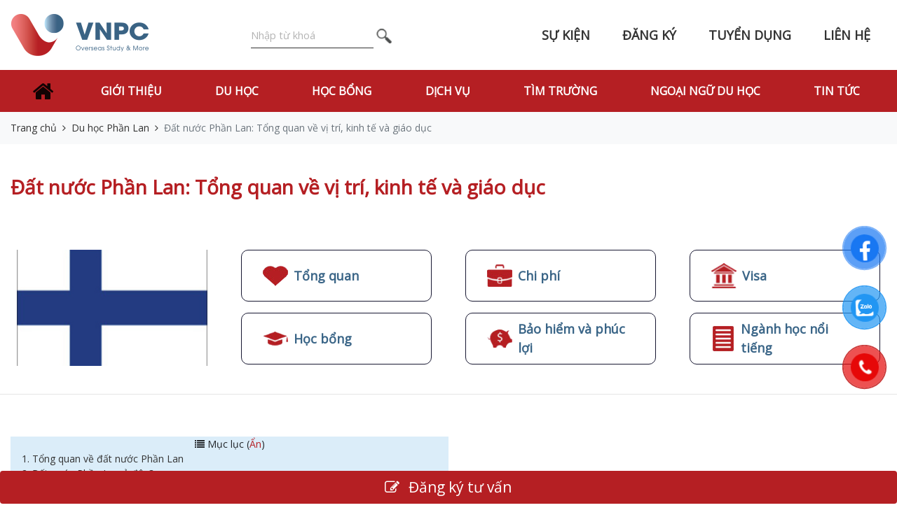

--- FILE ---
content_type: text/html; charset=UTF-8
request_url: https://vnpc.vn/gioi-thieu-ve-phan-lan/
body_size: 17086
content:
<!DOCTYPE html>
<html lang="vi">
<head>
<title>Đất nước Phần Lan: Tổng quan về vị trí, kinh tế và giáo dục</title>
<meta charset="utf-8" />
<meta name="viewport" content="width=device-width, initial-scale=1, maximum-scale=1, user-scalable=no" />

<!-- Begin SEO meta tags -->
<meta name="keywords" content="Đất nước Phần Lan" />
<meta name="description" content="Đất nước Phần Lan, hay Cộng hòa Phần Lan (Suomen Tasavalta, Suomi), nằm ở khu vực phía đông nhất của Tây Âu.  Có cảnh quan thiên nhiên tuyệt đẹp, kiến trúc hiện đại, hệ thống giáo dục tốt" />
<meta name="author" content="Tư vấn du học VNPC" />
<link rel="shortcut icon" href="https://vnpc.vn/favicon.ico" type="image/x-icon">
<link rel="icon" href="https://vnpc.vn/favicon.ico" type="image/x-icon">    
<!-- End SEO meta tags -->
<!-- Begin OGP -->
<meta property="og:site_name" content="Tư vấn du học VNPC"/>
<meta property="og:rich_attachment" content="true"/>
<meta property="og:type" content="website"/>
<meta property="og:url" itemprop="url" content=""/>
<meta property="og:image" itemprop="thumbnailUrl" content="https://vnpc.vn/uploads/mig.png"/>
<meta property="og:image:width" content="1500"/>
<meta property="og:image:height" content="900"/>
<meta content="Tư vấn du học VNPC | Công ty tư vấn du học UY TÍN" itemprop="headline" property="og:title"/>
<meta content="Đất nước Phần Lan, hay Cộng hòa Phần Lan (Suomen Tasavalta, Suomi), nằm ở khu vực phía đông nhất của Tây Âu.  Có cảnh quan thiên nhiên tuyệt đẹp, kiến trúc hiện đại, hệ thống giáo dục tốt" itemprop="description" property="og:description"/>
<!-- End OGP -->
<!-- Twitter Card -->
<meta name="twitter:card" value="summary"/>
<meta name="twitter:url" content=""/>
<meta name="twitter:title" content="Tư vấn du học VNPC | Công ty tư vấn du học UY TÍN"/>
<meta name="twitter:description" content="Đất nước Phần Lan, hay Cộng hòa Phần Lan (Suomen Tasavalta, Suomi), nằm ở khu vực phía đông nhất của Tây Âu.  Có cảnh quan thiên nhiên tuyệt đẹp, kiến trúc hiện đại, hệ thống giáo dục tốt"/>
<meta name="twitter:image" content="https://vnpc.vn/uploads/mig.png"/>
<meta name="twitter:site" content="@MGIMagazine"/>
<meta name="twitter:creator" content="@MGIMagazine"/>
<!-- End Twitter Card -->

<script>
var vncms_url = "https://vnpc.vn";
var file_img_loading_sm = "https://vnpc.vn/themes/vnpc/images/please_wait.gif";
var img_loading_sm = "<img src='"+file_img_loading_sm+"'>";
</script><!-- Begin CSS Header -->
<!-- vendor style-->
<link rel="stylesheet" href="https://vnpc.vn/themes/vnpc/css/../vendor/font-awesome-4.7.0/css/font-awesome.min.css" />
<link rel="stylesheet" href="https://vnpc.vn/themes/vnpc/css/../vendor/libs/bootstrap.css" />
<link rel="stylesheet" href="https://vnpc.vn/themes/vnpc/css/../vendor/swiper/swiper.min.css" />
<link rel="stylesheet" href="https://vnpc.vn/themes/vnpc/css/../vendor/wow/animate.min.css" />
	
<!-- custom style-->
<link rel="stylesheet" href="https://vnpc.vn/themes/vnpc/css/../vendor/fancybox/jquery.fancybox.min.css" />
<link rel="stylesheet" href="https://vnpc.vn/themes/vnpc/css/style.css?v=1.0" />
<link rel="stylesheet" href="https://vnpc.vn/themes/vnpc/css/responsive.css" />
<link rel="stylesheet" href="https://vnpc.vn/themes/vnpc/css/custom.css?v=1.4" />
<!-- End CSS Header -->
<!-- Begin JS Header -->
<script src="https://vnpc.vn/themes/vnpc/css/../vendor/jquery/jquery-3.5.1.min.js"></script>
<!-- [if lt IE 9]--><script src="https://vnpc.vn/themes/vnpc/css/../vendor/html5shiv.min.js"></script><!-- ![endif]-->
<!-- End JS Header -->
<!-- Begin CSS/JS of CMS -->
<script src="https://vnpc.vn/themes/vnpc/css/../vendor/jquery.cookie.js" ></script>
<script src="https://vnpc.vn/themes/vnpc/css/../vendor/moment-with-locales.min.js"></script>
<script src="https://vnpc.vn/themes/vnpc/css/../vendor/livestamp.min.js"></script>
<link rel="stylesheet" href="https://vnpc.vn/themes/vnpc/css/../vendor/pnotify.css" />
<script src="https://vnpc.vn/themes/vnpc/css/../vendor/pnotify.js"></script>
<script src="https://vnpc.vn/themes/vnpc/js/header.js"></script>
<!-- End CSS/JS of CMS -->
<!-- Begin JS Header Custom -->
<!-- Google tag (gtag.js) -->
<script async src="https://www.googletagmanager.com/gtag/js?id=UA-69071319-1"></script>
<script>
  window.dataLayer = window.dataLayer || [];
  function gtag(){dataLayer.push(arguments);}
  gtag('js', new Date());

  gtag('config', 'UA-69071319-1');
</script>

<!-- End JS Header Custom -->
</head>
<body class="home ">
<!-- Begin JS TopBody Custom -->
<div id="fb-root"></div>
<script>(function(d, s, id) {
var js, fjs = d.getElementsByTagName(s)[0];
if (d.getElementById(id)) return;
js = d.createElement(s); js.id = id;
js.src = 'https://connect.facebook.net/vi_VN/sdk.js#xfbml=1&version=v3.1';
fjs.parentNode.insertBefore(js, fjs);
}(document, 'script', 'facebook-jssdk'));</script>

<!-- Begin JS TopBody Custom -->


<header>
	<div class="header-main">
		<div class="container header-inner h-100">
			<div class="main-nav h-100">
				<div class="overlay-mobile"></div>
				<a class="navbar-brand mobile wow zoomIn  animated" href="/">
									<img src="https://vnpc.vn/themes/vnpc/images/logo.png" alt="Tư vấn du học VNPC | Công ty tư vấn du học UY TÍN" />
								</a>
				<nav class="navbar navbar-expand-lg navbar-light bg mobile p-0">
					<a class="navbar-brand" href="/">
											<img src="https://vnpc.vn/themes/vnpc/images/logo.png" alt="Tư vấn du học VNPC | Công ty tư vấn du học UY TÍN" />
										</a>
					<div class="header-form ml-xl-4">
												<div class="form-inline d-none d-md-block">
							<input class="form-control rounded-0 px-0 mr-0 search-overlay-btn" name="keyword" type="text" placeholder="Nhập từ khoá">
							<button class="btn my-2 my-sm-0 border-0 p-0 search-overlay-btn"><img src="https://vnpc.vn/themes/vnpc/images/icon-search.png" alt="submit"></button>
						</div>
						<div class="form-inline d-md-none">
							<input class="form-control rounded-0 px-0 mr-0 search-keyword search-keyword1" name="keyword" type="text" placeholder="Nhập từ khoá ...">
							<button class="btn my-2 my-sm-0 border-0 p-0 btn-submit-search" data-input=".search-keyword1"><i class="fa fa-search text-white ml-3"></i></button>
						</div>
					</div>
					<div class="collapse navbar-collapse mobile is-menu-top" id="navbarSupportedContent">
						<ul class="navbar-nav justify-content-between w-100">
	<li class="nav-item">
			<a class="nav-link" title="Sự kiện" href="https://vnpc.vn/su-kien/" rel="nofollow" target="_parent" onclick="setMenuClicked(0);">Sự kiện</a>
	</li>
	<li class="nav-item">
			<a class="nav-link" title="Đăng ký" href="https://vnpc.vn/dang-ky-tu-van" rel="nofollow" target="_parent" onclick="setMenuClicked(0);">Đăng ký</a>
	</li>
	<li class="nav-item">
			<a class="nav-link" title="Tuyển dụng" href="https://vnpc.vn/tuyen-dung/" rel="nofollow" target="_parent" onclick="setMenuClicked(0);">Tuyển dụng</a>
	</li>
	<li class="nav-item">
			<a class="nav-link" title="Liên hệ" href="https://vnpc.vn/lien-he" rel="nofollow" target="_parent" onclick="setMenuClicked(0);">Liên hệ</a>
	</li>
</ul>
			
					</div>
					<!--end navbar-collapse-->
				</nav>
			</div>
			<!--end-main-menu-->
		</div>
	</div>
	<div class="header-bottom">	
		<div class="main-nav">
			<div class="container">
				<div class="overlay-mobile"></div>
				<button class="navbar-toggler" type="button" data-toggle="collapse">
					<span class="navbar-toggler-icon"><i class="fa fa-bars" aria-hidden="true"></i></span>
				</button>
				<nav class="navbar navbar-expand-lg navbar-light bg mobile p-0">
					<div class="collapse navbar-collapse mobile" id="navbarSupportedContent">
						<ul class="navbar-nav w-100">
				<li class="nav-item menu-item"><a target="_parent" id="menu-item-1" class="nav-link menu-link menu-item-1 menu-cat-id-" title="Home" href="https://vnpc.vn" onclick="setMenuClicked(1);">
	<i class="fa fa-home"></i>	</a></li>					
		
				<li class="nav-item menu-item"><a target="_parent" id="menu-item-2" class="nav-link menu-link menu-item-2 menu-cat-id-" title="Giới thiệu" href="https://vnpc.vn/gioi-thieu" onclick="setMenuClicked(2);">
	Giới thiệu	</a></li>					
		
				<li class="nav-item">
		<a target="_parent" class=" nav-link menu-link menu-item-3 menu-cat-id-" title="Du học" href="https://vnpc.vn/#" onclick="setMenuClicked(3);">Du học</a>							
		<span class="btn-dropmenu"><i class="fa fa-angle-down" aria-hidden="true"></i></span>
		<ul class="sub-menu menu-sub">
												<li class="nav-item menu-item"><a target="_parent" class="nav-link menu-link menu-cat-id-652" href="https://vnpc.vn/du-hoc-uc/" onclick="setMenuClicked(3);">Du học Úc</a></li>
															<li class="nav-item menu-item"><a target="_parent" class="nav-link menu-link menu-cat-id-226" href="https://vnpc.vn/du-hoc-canada/" onclick="setMenuClicked(3);">Du học Canada</a></li>
															<li class="nav-item menu-item"><a target="_parent" class="nav-link menu-link menu-cat-id-230" href="https://vnpc.vn/du-hoc-thuy-sy/" onclick="setMenuClicked(3);">Du học Thụy Sĩ</a></li>
															<li class="nav-item menu-item"><a target="_parent" class="nav-link menu-link menu-cat-id-223" href="https://vnpc.vn/du-hoc-anh/" onclick="setMenuClicked(3);">Du học Anh</a></li>
															<li class="nav-item menu-item"><a target="_parent" class="nav-link menu-link menu-cat-id-227" href="https://vnpc.vn/du-hoc-singapore/" onclick="setMenuClicked(3);">Du học Singapore</a></li>
															<li class="nav-item menu-item"><a target="_parent" class="nav-link menu-link menu-cat-id-225" href="https://vnpc.vn/du-hoc-my/" onclick="setMenuClicked(3);">Du học Mỹ</a></li>
															<li class="nav-item menu-item"><a target="_parent" class="nav-link menu-link menu-cat-id-228" href="https://vnpc.vn/du-hoc-newzealand/" onclick="setMenuClicked(3);">Du học New Zealand</a></li>
															<li class="nav-item menu-item"><a target="_parent" class="nav-link menu-link menu-cat-id-232" href="https://vnpc.vn/du-hoc-tay-ban-nha/" onclick="setMenuClicked(3);">Du học Tây Ban Nha</a></li>
															<li class="nav-item menu-item"><a target="_parent" class="nav-link menu-link menu-cat-id-894" href="https://vnpc.vn/du-hoc-sip-cyprus/" onclick="setMenuClicked(3);">Du học Síp</a></li>
															<li class="nav-item menu-item"><a target="_parent" class="nav-link menu-link menu-cat-id-939" href="https://vnpc.vn/du-hoc-duc/" onclick="setMenuClicked(3);">Du học Đức</a></li>
															<li class="nav-item menu-item"><a target="_parent" class="nav-link menu-link menu-cat-id-901" href="https://vnpc.vn/du-hoc-ha-lan/" onclick="setMenuClicked(3);">Du học Hà Lan</a></li>
															<li class="nav-item menu-item"><a target="_parent" class="nav-link menu-link menu-cat-id-" href="https://vnpc.vn/du-hoc-phap.html" onclick="setMenuClicked(3);">Du học Pháp</a></li>
															<li class="nav-item menu-item"><a target="_parent" class="nav-link menu-link menu-cat-id-653" href="https://vnpc.vn/du-hoc-han-quoc/" onclick="setMenuClicked(3);">Du Học Hàn Quốc</a></li>
															<li class="nav-item menu-item"><a target="_parent" class="nav-link menu-link menu-cat-id-684" href="https://vnpc.vn/du-hoc-phan-lan/" onclick="setMenuClicked(3);">Du học Phần Lan</a></li>
															<li class="nav-item menu-item"><a target="_parent" class="nav-link menu-link menu-cat-id-231" href="https://vnpc.vn/du-hoc-nhat-ban/" onclick="setMenuClicked(3);">Du học Nhật Bản</a></li>
															<li class="nav-item menu-item"><a target="_parent" class="nav-link menu-link menu-cat-id-" href="https://vnpc.vn/du-hoc-dai-loan.html" onclick="setMenuClicked(3);">Du học Đài Loan</a></li>
															<li class="nav-item menu-item"><a target="_parent" class="nav-link menu-link menu-cat-id-229" href="https://vnpc.vn/du-hoc-trung-quoc/" onclick="setMenuClicked(3);">Du học Trung Quốc</a></li>
															<li class="nav-item menu-item"><a target="_parent" class="nav-link menu-link menu-cat-id-" href="https://vnpc.vn/du-hoc-philippines/" onclick="setMenuClicked(3);">Du Học Philippines</a></li>
									
		</ul>						
	</li>
		
				<li class="nav-item">
		<a target="_parent" class=" nav-link menu-link menu-item-4 menu-cat-id-" title="Học bổng" href="https://vnpc.vn/#" onclick="setMenuClicked(4);">Học bổng</a>							
		<span class="btn-dropmenu"><i class="fa fa-angle-down" aria-hidden="true"></i></span>
		<ul class="sub-menu menu-sub">
												<li class="nav-item menu-item"><a target="_parent" class="nav-link menu-link menu-cat-id-720" href="https://vnpc.vn/hoc-bong-du-hoc-uc/" onclick="setMenuClicked(4);">Học bổng du học Úc</a></li>
															<li class="nav-item menu-item"><a target="_parent" class="nav-link menu-link menu-cat-id-742" href="https://vnpc.vn/hoc-bong-du-hoc-canada/" onclick="setMenuClicked(4);">Học bổng du học Canada</a></li>
															<li class="nav-item menu-item"><a target="_parent" class="nav-link menu-link menu-cat-id-754" href="https://vnpc.vn/hoc-bong-du-hoc-thuy-sy/" onclick="setMenuClicked(4);">Học bổng du học Thụy Sĩ</a></li>
															<li class="nav-item menu-item"><a target="_parent" class="nav-link menu-link menu-cat-id-749" href="https://vnpc.vn/hoc-bong-du-hoc-anh/" onclick="setMenuClicked(4);">Học bổng du học Anh</a></li>
															<li class="nav-item menu-item"><a target="_parent" class="nav-link menu-link menu-cat-id-778" href="https://vnpc.vn/hoc-bong-du-hoc-singapore/" onclick="setMenuClicked(4);">Học bổng du học Singapore</a></li>
															<li class="nav-item menu-item"><a target="_parent" class="nav-link menu-link menu-cat-id-734" href="https://vnpc.vn/hoc-bong-du-hoc-my/" onclick="setMenuClicked(4);">Học bổng du học Mỹ</a></li>
															<li class="nav-item menu-item"><a target="_parent" class="nav-link menu-link menu-cat-id-727" href="https://vnpc.vn/hoc-bong-du-hoc-new-zealand/" onclick="setMenuClicked(4);">Học bổng du học New zealand</a></li>
															<li class="nav-item menu-item"><a target="_parent" class="nav-link menu-link menu-cat-id-764" href="https://vnpc.vn/hoc-bong-du-hoc-tay-ban-nha/" onclick="setMenuClicked(4);">Học bổng du học Tây Ban Nha</a></li>
															<li class="nav-item menu-item"><a target="_parent" class="nav-link menu-link menu-cat-id-942" href="https://vnpc.vn/hoc-bong-du-hoc-duc/" onclick="setMenuClicked(4);">Học bổng du học Đức</a></li>
															<li class="nav-item menu-item"><a target="_parent" class="nav-link menu-link menu-cat-id-793" href="https://vnpc.vn/hoc-bong-du-hoc-han-quoc/" onclick="setMenuClicked(4);">Học bổng du học Hàn Quốc</a></li>
															<li class="nav-item menu-item"><a target="_parent" class="nav-link menu-link menu-cat-id-904" href="https://vnpc.vn/hoc-bong-du-hoc-ha-lan/" onclick="setMenuClicked(4);">Học bổng du học Hà Lan</a></li>
															<li class="nav-item menu-item"><a target="_parent" class="nav-link menu-link menu-cat-id-" href="https://vnpc.vn/hoc-bong-du-hoc-phap.html" onclick="setMenuClicked(4);">Học bổng du học Pháp</a></li>
															<li class="nav-item menu-item"><a target="_parent" class="nav-link menu-link menu-cat-id-771" href="https://vnpc.vn/hoc-bong-du-hoc-phan-lan/" onclick="setMenuClicked(4);">Học bổng du học Phần Lan</a></li>
															<li class="nav-item menu-item"><a target="_parent" class="nav-link menu-link menu-cat-id-785" href="https://vnpc.vn/hoc-bong-du-hoc-nhat-ban/" onclick="setMenuClicked(4);">Học bổng du học Nhật Bản</a></li>
															<li class="nav-item menu-item"><a target="_parent" class="nav-link menu-link menu-cat-id-" href="https://vnpc.vn/hoc-bong-du-hoc-dai-loan.html" onclick="setMenuClicked(4);">Học bổng du học Đài Loan</a></li>
									
		</ul>						
	</li>
		
				<li class="nav-item menu-item"><a target="_parent" id="menu-item-5" class="nav-link menu-link menu-item-5 menu-cat-id-" title="Dịch vụ" href="https://vnpc.vn/dich-vu-vnpc" onclick="setMenuClicked(5);">
	Dịch vụ	</a></li>					
		
				<li class="nav-item menu-item"><a target="_parent" id="menu-item-6" class="nav-link menu-link menu-item-6 menu-cat-id-" title="Tìm trường" href="https://vnpc.vn/tim-truong" onclick="setMenuClicked(6);">
	Tìm trường	</a></li>					
		
				<li class="nav-item">
		<a target="_parent" class=" nav-link menu-link menu-item-7 menu-cat-id-" title="Ngoại Ngữ Du Học" href="https://vnpc.vn/#" onclick="setMenuClicked(7);">Ngoại Ngữ Du Học</a>							
		<span class="btn-dropmenu"><i class="fa fa-angle-down" aria-hidden="true"></i></span>
		<ul class="sub-menu menu-sub">
												<li class="nav-item menu-item"><a target="_parent" class="nav-link menu-link menu-cat-id-751" href="https://vnpc.vn/tieng-anh-du-hoc/" onclick="setMenuClicked(7);">Tiếng Anh Du Học</a></li>
															<li class="nav-item menu-item"><a target="_parent" class="nav-link menu-link menu-cat-id-766" href="https://vnpc.vn/tieng-tay-ban-nha/" onclick="setMenuClicked(7);">Tiếng Tây Ban Nha</a></li>
															<li class="nav-item menu-item"><a target="_parent" class="nav-link menu-link menu-cat-id-1515" href="https://vnpc.vn/tieng-duc-du-hoc/" onclick="setMenuClicked(7);">Tiếng Đức Du Học</a></li>
															<li class="nav-item menu-item"><a target="_parent" class="nav-link menu-link menu-cat-id-787" href="https://vnpc.vn/tieng-nhat-du-hoc/" onclick="setMenuClicked(7);">Tiếng Nhật Du Học</a></li>
															<li class="nav-item menu-item"><a target="_parent" class="nav-link menu-link menu-cat-id-802" href="https://vnpc.vn/tieng-trung-du-hoc/" onclick="setMenuClicked(7);">Tiếng Trung Du Học</a></li>
															<li class="nav-item menu-item"><a target="_parent" class="nav-link menu-link menu-cat-id-" href="https://vnpc.vn/tieng-dai-loan-du-hoc.html" onclick="setMenuClicked(7);">Tiếng Đài Loan Du Học</a></li>
															<li class="nav-item menu-item"><a target="_parent" class="nav-link menu-link menu-cat-id-1517" href="https://vnpc.vn/tieng-han-du-hoc/" onclick="setMenuClicked(7);">Tiếng Hàn Du Học</a></li>
									
		</ul>						
	</li>
		
				<li class="nav-item menu-item"><a target="_parent" id="menu-item-8" class="nav-link menu-link menu-item-8 menu-cat-id-5" title="Tin tức" href="https://vnpc.vn/tin-tuc/" onclick="setMenuClicked(8);">
	Tin tức	</a></li>					
		
				
</ul>

											</div>
					<!--end navbar-collapse-->
				</nav>
			</div>
		</div>	
		
		<!--end-main-menu-->
	</div>
</header>

<div id="search-overlay" class="search-block" style="display:none">
	<div class="search-centered">
	<span class="search-overlay-close-btn" ><i class="fa fa-times fa-4x"></i></span>
		<div class="search-boxform">
			<form action="#" class="row">
				<div class="col-12 col-md-8">
				<input type="text" class="form-control form-control-lg search-keyword search-keyword2" placeholder="Nhập từ khóa tìm kiếm">
				</div>
				<div class="col-12 col-md-4">
					<button type="submit" class="btn-block btn btn-danger btn-lg text-white btn-submit-search" data-input=".search-keyword2" style="white-space:nowrap"><span class="fa fa-search mr-2"></span>Tìm kiếm</button>
				</div>
			</form>
		</div>
	</div>
</div>
			<script>
var menu_cat_id = "767";
</script>
	<div class="main">
    <div class="page-wrapper">
        <nav aria-label="breadcrumb" class="bg-light">
            <div class="container">
                <ol class="breadcrumb bg-transparent pl-0">
                    <li class="breadcrumb-item"><a href="/">Trang chủ</a></li>
                <li class="breadcrumb-item"><a href="https://vnpc.vn/du-hoc-phan-lan/">Du học Phần Lan</a></li>                    <li class="breadcrumb-item active" aria-current="page">Đất nước Phần Lan: Tổng quan về vị trí, kinh tế và giáo dục</li>
                </ol>
            </div>
        </nav>
        <div class="content-area blog-single py-4">
            <div class="container">
                <div class="row">
                    <div class="col mb-4">
                        <h1 class="page-title text-uppercase-none text-primary fw-600 mb-4">Đất nước Phần Lan: Tổng quan về vị trí, kinh tế và giáo dục</h1>
                        <div class="fb-like" data-href="https://vnpc.vn/du-hoc-phan-lan/" data-width="" data-layout="" data-action="" data-size="" data-share="true"></div>
                    </div>
                </div>
                <div class="row mx-n4-none">
                    <div class="col-lg-3 px-4 mb-4">
                        <div class="box-icon flag">
						                        <a href="https://vnpc.vn/du-hoc-phan-lan/" title="Du học Phần Lan">
                        <img src="https://vnpc.vn/uploads/../../public_img/menus/han-lan-23-12-2020-14-12-46.jpg" onerror="this.src='https://vnpc.vn/uploads/nopic.jpg'" alt="Du học Phần Lan" alt="flag" class="w-100">
                        </a>
						                        </div>
                    </div>
                    <div class="col-lg-3 px-4 mb-4">
                                                <a class="box-icon style-box mb-3 d-flex align-items-center" href="/gioi-thieu-ve-phan-lan">                        
                        <img src="https://vnpc.vn/themes/vnpc/images/icon-du-hoc-1.png" alt="" class="mr-2"><span class="fw-600">Tổng quan</span>                        
                        </a>
                                                                        <a class="box-icon style-box d-flex align-items-center" href="/hoc-bong-du-hoc-phan-lan">                        
                        <img src="https://vnpc.vn/themes/vnpc/images/icon-du-hoc-2.png" alt="" class="mr-2"><span class="fw-600">Học bổng</span>
                        </a>                       
                                            </div>
                    <div class="col-lg-3 px-4 mb-4">
                                                <a class="box-icon style-box mb-3 d-flex align-items-center" href="/chi-phi-du-hoc-phan-lan">                        
                        <img src="https://vnpc.vn/themes/vnpc/images/icon-du-hoc-3.png" alt="" class="mr-2"><span class="fw-600">Chi phí</span>
                        </a>                        
                                                                        <a class="box-icon style-box d-flex align-items-center" href="/bao-hiem-va-phuc-loi-o-phan-lan">                        
                        <img src="https://vnpc.vn/themes/vnpc/images/icon-du-hoc-4.png" alt="" class="mr-2"><span class="fw-600">Bảo hiểm và phúc lợi</span>
                        </a>                        
                                            </div>
                    <div class="col-lg-3 px-4 mb-4">
                                                <a class="box-icon style-box mb-3 d-flex align-items-center" href="/visa-du-hoc-phan-lan">                        
                        <img src="https://vnpc.vn/themes/vnpc/images/icon-du-hoc-5.png" alt="" class="mr-2"><span class="fw-600">Visa</span>
                        </a>                        
                                                                        <a class="box-icon style-box d-flex align-items-center" href="/nganh-hoc-noi-tieng-o-phan-lan">                        
                        <img src="https://vnpc.vn/themes/vnpc/images/icon-du-hoc-6.png" alt="" class="mr-2"><span class="fw-600">Ngành học nổi tiếng</span>
                        </a>                        
                                            </div>
                </div>
                            </div>
                            <hr>
                <div class="container py-4 thanhpholon mb-4">
                    <div class="row">
                        <div class="col col-12 mb-3">
                                                                                        <div class="post-menu" style="display:none">
                                    <div class="post-menu__header">
                                        <div class="title-table-content text-center"><i class="fa fa-list"></i> Mục lục (<span class="post-menu__toggle text-primary cursor-pointer">Ẩn</span>)</div>
                                    </div>
                                    <div class="post-menu__content" style="display: block;">
                                    </div>
                                </div>
                                <div class="post-content pb-4 js-post-content" id="dvsArticleContent" data-add-index="true">
                                <p>​Bạn c&oacute; biết rằng Phần Lan l&agrave; qu&ecirc; hương của &Ocirc;ng gi&agrave; Noel, điện thoại di động Nokia v&agrave; nổi tiếng với &aacute;nh s&aacute;ng mặt trời v&agrave;o l&uacute;c nửa đ&ecirc;m? Với cảnh quan thi&ecirc;n nhi&ecirc;n tuyệt đẹp, kiến tr&uacute;c hiện đại v&agrave; nền văn h&oacute;a Bắc &Acirc;u độc đ&aacute;o, Phần Lan đ&atilde; trở th&agrave;nh một điểm đến mơ ước cho h&agrave;ng triệu du học sinh tr&ecirc;n to&agrave;n thế giới. H&atilde;y c&ugrave;ng VNPC t&igrave;m hiểu th&ocirc;ng tin chi tiết về đời sống, con người, văn h&oacute;a của <strong>đất nước Phần Lan </strong>trong b&agrave;i viết dưới đ&acirc;y nh&eacute;!</p>

<h2 dir="ltr"><strong>Tổng quan về đất nước Phần Lan</strong></h2>

<p dir="ltr">Phần Lan l&agrave; quốc gia nằm ở Bắc &Acirc;u, c&oacute; chung bi&ecirc;n giới với Nga, Na Uy, Thụy Điển v&agrave; gi&aacute;o biển Baltic ở ph&iacute;a nam. Đ&acirc;y l&agrave; một quốc gia c&oacute; địa l&yacute; đa dạng, khoảng 75% diện t&iacute;ch đất nước được bao phủ bởi rừng, c&oacute; khoảng 188.000 hồ v&agrave; h&agrave;ng ngh&igrave;n đảo lớn nhỏ tạo n&ecirc;n một cảnh quan tuyệt đẹp v&agrave; phong ph&uacute; về sinh th&aacute;i.</p>

<ul>
	<li aria-level="1" dir="ltr">
	<p dir="ltr" role="presentation">Quốc huy: Một con sư tử m&agrave;u v&agrave;ng tr&ecirc;n nền chiếc khi&ecirc;n m&agrave;u đỏ.</p>
	</li>
	<li aria-level="1" dir="ltr">
	<p dir="ltr" role="presentation">Người đứng đầu đất nước: Sauli V&auml;in&auml;m&ouml; Niinist&ouml; (t&iacute;nh đến năm 2024)</p>
	</li>
	<li aria-level="1" dir="ltr">
	<p dir="ltr" role="presentation">Thủ đ&ocirc;: Helsinki</p>
	</li>
	<li aria-level="1" dir="ltr">
	<p dir="ltr" role="presentation">Vị tr&iacute;: Phần Lan nằm ở Bắc &Acirc;u, gi&aacute;p với Na Uy ở ph&iacute;a bắc, Nga ở ph&iacute;a đ&ocirc;ng, v&agrave; Thụy Điển ở ph&iacute;a t&acirc;y. Ph&iacute;a nam gi&aacute;p với biển Baltic.</p>
	</li>
	<li aria-level="1" dir="ltr">
	<p dir="ltr" role="presentation">Diện t&iacute;ch: Khoảng 338.000 km&sup2;.</p>
	</li>
	<li aria-level="1" dir="ltr">
	<p dir="ltr" role="presentation">C&aacute;c th&agrave;nh phố lớn: Helsinki (thủ đ&ocirc;), Espoo, Tampere, Oulu, v&agrave; Vantaa.</p>
	</li>
	<li aria-level="1" dir="ltr">
	<p dir="ltr" role="presentation">D&acirc;n số: Xấp xỉ 5.5 triệu người (dữ liệu năm 2024).</p>
	</li>
	<li aria-level="1" dir="ltr">
	<p dir="ltr" role="presentation">Tiền tệ: Euro (EUR)</p>
	</li>
	<li aria-level="1" dir="ltr">
	<p dir="ltr" role="presentation">Ng&ocirc;n ngữ ch&iacute;nh thức: Tiếng Phần Lan v&agrave; tiếng Thụy Điển.</p>
	</li>
	<li aria-level="1" dir="ltr">
	<p dir="ltr" role="presentation">Thu nhập b&igrave;nh qu&acirc;n: khoảng 54.000 USD&nbsp;</p>
	</li>
	<li aria-level="1" dir="ltr">
	<p dir="ltr" role="presentation">Tuổi thọ trung b&igrave;nh: Khoảng 82 năm</p>
	</li>
</ul>

<p dir="ltr" role="presentation" style="text-align: center;"><img alt="đất nước Phần Lan" src="https://vnpc.vn/uploads/anh chuyen muc/dat-nuoc-phan-lan-1.jpg" /></p>

<h2 dir="ltr" role="presentation"><strong>Đất nước Phần Lan ở đ&acirc;u?</strong></h2>

<p><strong>Đất nước Phần Lan</strong>, hay Cộng h&ograve;a Phần Lan (Suomen Tasavalta, Suomi), nằm ở khu vực ph&iacute;a đ&ocirc;ng nhất của T&acirc;y &Acirc;u. Quốc gia n&agrave;y c&oacute; chiều d&agrave;i tối đa từ t&acirc;y sang đ&ocirc;ng l&agrave; 542 km v&agrave; từ nam l&ecirc;n bắc l&agrave; 1.157 km. Địa h&igrave;nh của Phần Lan rất đặc trưng với hơn 70% diện t&iacute;ch được bao phủ bởi rừng, 8% đất n&ocirc;ng nghiệp v&agrave; 10% l&agrave; nước, với hơn 60.000 hồ c&ugrave;ng 20.000 h&ograve;n đảo nhỏ dọc bờ biển.</p>

<p>Phần Lan c&oacute; bi&ecirc;n giới với Nga d&agrave;i 1.313 km, ph&iacute;a t&acirc;y gi&aacute;p Thụy Điển (586 km) v&agrave; ph&iacute;a bắc gi&aacute;p Na Uy (729 km). Ở ph&iacute;a nam v&agrave; t&acirc;y nam, quốc gia n&agrave;y tiếp gi&aacute;p với Biển Botnic. Một phần ba diện t&iacute;ch Phần Lan nằm ở ph&iacute;a bắc của v&ograve;ng Bắc Cực, bao gồm cả quần đảo &Aring;land ngo&agrave;i khơi bờ biển Thụy Điển. Tổng diện t&iacute;ch của Phần Lan l&agrave; 337.000 km&sup2;.</p>

<p>Cảnh quan của Phần Lan c&oacute; sự thay đổi r&otilde; rệt theo hướng từ nam đến bắc. Ở ph&iacute;a nam, địa h&igrave;nh chủ yếu l&agrave; bằng phẳng hoặc chỉ hơi dốc với rất nhiều hồ nước, d&ugrave; phần lớn kh&ocirc;ng dễ thấy từ c&aacute;c con đường ch&iacute;nh. Khi di chuyển l&ecirc;n ph&iacute;a bắc, địa h&igrave;nh dần dần trở n&ecirc;n cao hơn với c&aacute;c ngọn đồi v&agrave; rừng rậm bao phủ. V&ugrave;ng cực bắc của Phần Lan, thuộc Lapland, l&agrave; l&atilde;nh nguy&ecirc;n với cao nguy&ecirc;n kh&ocirc;ng c&oacute; rừng, tạo n&ecirc;n cảnh quan hoang sơ v&agrave; h&ugrave;ng vĩ. Tại ph&iacute;a t&acirc;y bắc, khu vực n&uacute;i cao xuất hiện, trong đ&oacute; đỉnh Haltiatunturi cao 1.328 m&eacute;t l&agrave; ngọn n&uacute;i cao nhất của Phần Lan.</p>

<p>Phần Lan nằm giữa vĩ độ 60 v&agrave; 70 độ vĩ bắc, điều n&agrave;y g&oacute;p phần tạo n&ecirc;n kh&iacute; hậu lạnh gi&aacute; v&agrave; hiện tượng cực quang đặc trưng của quốc gia n&agrave;y, đặc biệt l&agrave; tại v&ugrave;ng Lapland.</p>

<h2 dir="ltr"><strong>Lịch sử h&igrave;nh th&agrave;nh Phần Lan</strong></h2>

<p dir="ltr">Lịch sử h&igrave;nh th&agrave;nh Phần Lan kh&aacute; phức tạp v&agrave; li&ecirc;n quan đến nhiều yếu tố lịch sử, văn h&oacute;a v&agrave; ch&iacute;nh trị. Dưới đ&acirc;y l&agrave; t&oacute;m tắt qu&aacute; tr&igrave;nh h&igrave;nh th&agrave;nh quốc gia n&agrave;y:</p>

<ul dir="ltr">
	<li>Thời kỳ đầu (trước thế kỷ 12), c&aacute;c bộ lạc Phần Lan đ&atilde; sống ở khu vực n&agrave;y từ thời kỳ đồ đ&aacute;. Họ ph&aacute;t triển c&aacute;c nền văn h&oacute;a n&ocirc;ng nghiệp v&agrave; đ&aacute;nh c&aacute;, đồng thời giao thương với c&aacute;c nước l&aacute;ng giềng.</li>
	<li>Từ thế kỷ 12, Thụy Điển bắt đầu mở rộng l&atilde;nh thổ về ph&iacute;a đ&ocirc;ng, bao gồm cả Phần Lan. V&agrave; Phần Lan trở th&agrave;nh một phần của Vương quốc Thụy Điển v&agrave; bị ảnh hưởng mạnh mẽ về văn h&oacute;a v&agrave; t&ocirc;n gi&aacute;o (cải c&aacute;ch Tin L&agrave;nh).</li>
	<li>Sau Chiến tranh Nga -Thụy Điển (1809 - 1917), Phần Lan được nhượng lại cho Nga v&agrave; trở th&agrave;nh một Đại c&ocirc;ng quốc tự trị. Trong thời kỳ n&agrave;y, Phần Lan ph&aacute;t triển mạnh mẽ về gi&aacute;o dục v&agrave; văn h&oacute;a, đồng thời h&igrave;nh th&agrave;nh &yacute; thức d&acirc;n tộc.</li>
	<li>Khi C&aacute;ch mạng Nga xảy ra, Phần Lan tuy&ecirc;n bố độc lập v&agrave;o ng&agrave;y 6 th&aacute;ng 12 năm 1917. Ngay sau đ&oacute;, nước n&agrave;y phải đối mặt với nội chiến giữa c&aacute;c lực lượng cộng sản v&agrave; chống cộng.</li>
	<li>Sau cuộc nội chiến(Thế kỷ 20), Phần Lan ph&aacute;t triển ổn định. Nước n&agrave;y tham gia Thế chiến thứ hai nhưng giữ được độc lập. Sau chiến tranh, Phần Lan tập trung v&agrave;o việc x&acirc;y dựng kinh tế v&agrave; củng cố d&acirc;n chủ.</li>
	<li>Năm 1995, Phần Lan gia nhập EU, đ&aacute;nh dấu bước chuyển m&igrave;nh quan trọng trong quan hệ quốc tế v&agrave; kinh tế.</li>
</ul>

<p>&gt;&gt; Xem th&ecirc;m: <a href="https://vnpc.vn/du-hoc-phan-lan/">Du học Phần Lan</a></p>

<p style="text-align: center;"><img alt="đất nước Phần Lan" src="https://vnpc.vn/uploads/anh chuyen muc/dat-nuoc-phan-lan-1.png" /></p>

<h2 dir="ltr"><strong>Kh&iacute; hậu đất nước Phần Lan</strong></h2>

<p dir="ltr"><strong>Đất nước Phần Lan</strong> c&oacute; kh&iacute; hậu &ocirc;n đới, nhưng do nằm ở ph&iacute;a bắc của ch&acirc;u &Acirc;u gần v&ograve;ng Bắc Cực, kh&iacute; hậu nước n&agrave;y mang nhiều đặc điểm lạnh gi&aacute;. Kh&iacute; hậu của Phần Lan c&oacute; thể chia th&agrave;nh c&aacute;c v&ugrave;ng ch&iacute;nh như sau:</p>

<h3 dir="ltr"><strong>Miền Bắc Phần Lan&nbsp;</strong></h3>

<p dir="ltr">Miền bắc Phần Lan l&agrave; khu vực gần v&ograve;ng Bắc Cực, n&ecirc;n c&oacute; kh&iacute; hậu lạnh nhất của cả nước. M&ugrave;a đ&ocirc;ng ở đ&acirc;y k&eacute;o d&agrave;i, thường từ th&aacute;ng 11 đến th&aacute;ng 4, với nhiệt độ c&oacute; thể xuống dưới -30&deg;C. V&ugrave;ng n&agrave;y c&ograve;n c&oacute; hiện tượng đ&ecirc;m v&ugrave;ng cực (polar night), khi mặt trời kh&ocirc;ng mọc trong nhiều ng&agrave;y v&agrave;o m&ugrave;a đ&ocirc;ng.</p>

<p dir="ltr">M&ugrave;a h&egrave; ngắn tại miền bắc Phần Lan nhưng c&oacute; hiện tượng mặt trời l&uacute;c nửa đ&ecirc;m, khi mặt trời kh&ocirc;ng lặn trong nhiều ng&agrave;y. Nhiệt độ m&ugrave;a h&egrave; ở miền bắc dao động từ 10&deg;C đến 20&deg;C.</p>

<h3 dir="ltr"><strong>Miền Trung Phần Lan</strong></h3>

<p dir="ltr">Miền trung c&oacute; kh&iacute; hậu &ocirc;n h&ograve;a hơn so với miền bắc Phần Lan, nhưng m&ugrave;a đ&ocirc;ng vẫn kh&aacute; lạnh&nbsp;với nhiệt độ trung b&igrave;nh khoảng -10&deg;C đến -15&deg;C. M&ugrave;a h&egrave; m&aacute;t mẻ với nhiệt độ từ 15&deg;C đến 25&deg;C.</p>

<h3 dir="ltr"><strong>Miền Nam Phần Lan (bao gồm Helsinki):</strong></h3>

<p dir="ltr">Miền Nam l&agrave; khu vực c&oacute; kh&iacute; hậu &ocirc;n h&ograve;a nhất do gần biển Baltic. M&ugrave;a đ&ocirc;ng kh&ocirc;ng qu&aacute; khắc nghiệt, với nhiệt độ dao động từ -5&deg;C đến -10&deg;C. Tuy nhi&ecirc;n, tuyết vẫn rơi kh&aacute; nhiều v&agrave;o m&ugrave;a đ&ocirc;ng.</p>

<p dir="ltr">M&ugrave;a h&egrave; ở miền nam dễ chịu với nhiệt độ từ 15&deg;C đến 25&deg;C, thỉnh thoảng c&oacute; thể l&ecirc;n tới 30&deg;C.</p>

<p dir="ltr">Nh&igrave;n chung, Phần Lan c&oacute; m&ugrave;a đ&ocirc;ng lạnh v&agrave; d&agrave;i, c&ograve;n m&ugrave;a h&egrave; ngắn nhưng dễ chịu. Thời tiết cũng kh&aacute; biến đổi theo m&ugrave;a v&agrave; theo từng v&ugrave;ng địa l&yacute; của đất nước.</p>

<h2 dir="ltr"><strong>M&uacute;i giờ nước Phần Lan</strong></h2>

<p dir="ltr">Phần Lan nằm trong m&uacute;i giờ Đ&ocirc;ng &Acirc;u (EET - Eastern European Time), tức l&agrave; UTC+2.</p>

<p dir="ltr">V&agrave;o m&ugrave;a h&egrave;, Phần Lan &aacute;p dụng giờ m&ugrave;a h&egrave; (Daylight Saving Time), được gọi l&agrave; Eastern European Summer Time (EEST), v&agrave; m&uacute;i giờ sẽ chuyển th&agrave;nh UTC+3. Giờ m&ugrave;a h&egrave; thường bắt đầu từ cuối th&aacute;ng 3 v&agrave; k&eacute;o d&agrave;i đến cuối th&aacute;ng 10.</p>

<h2 dir="ltr"><strong>Kinh tế Phần Lan</strong></h2>

<p dir="ltr"><strong>Đất nước Phần Lan</strong> c&oacute; một nền kinh tế ph&aacute;t triển cao, được đ&aacute;nh gi&aacute; l&agrave; một trong những quốc gia c&oacute; chất lượng cuộc sống v&agrave; thu nhập b&igrave;nh qu&acirc;n đầu người thuộc h&agrave;ng cao tr&ecirc;n thế giới.</p>

<p dir="ltr">Phần Lan nằm trong top 50 nền kinh tế lớn nhất thế giới theo GDP danh nghĩa, Tổng sản phẩm nội địa (GDP) của Phần Lan năm 2023 ước t&iacute;nh đạt khoảng 300 - 320 tỷ USD.. Thu nhập b&igrave;nh qu&acirc;n đầu người của Phần Lan v&agrave;o năm 2023 ước t&iacute;nh khoảng 55.000 - 60.000 USD/năm, theo sức mua tương đương (PPP). Mức thu nhập n&agrave;y xếp Phần Lan v&agrave;o nh&oacute;m c&aacute;c quốc gia c&oacute; thu nhập cao, phản &aacute;nh chất lượng cuộc sống tốt v&agrave; ph&uacute;c lợi x&atilde; hội mạnh mẽ.&nbsp;</p>

<p dir="ltr"><strong>Nước Phần Lan</strong> c&oacute; nền kinh tế mở, phụ thuộc kh&aacute; nhiều v&agrave;o xuất khẩu, với c&aacute;c ng&agrave;nh c&ocirc;ng nghiệp chủ đạo như c&ocirc;ng nghệ cao, giấy, v&agrave; c&aacute;c sản phẩm gỗ, m&aacute;y m&oacute;c c&ocirc;ng nghiệp, v&agrave; dịch vụ. Tốc độ tăng trưởng kinh tế của Phần Lan thường ổn định, khoảng 1-2% mỗi năm trong những năm gần đ&acirc;y, mặc d&ugrave; nền kinh tế bị ảnh hưởng bởi c&aacute;c biến động to&agrave;n cầu v&agrave; t&igrave;nh h&igrave;nh địa ch&iacute;nh trị tại ch&acirc;u &Acirc;u. Phần Lan cũng duy tr&igrave; mức nợ c&ocirc;ng tương đối thấp so với nhiều quốc gia ch&acirc;u &Acirc;u kh&aacute;c, v&agrave; c&oacute; ch&iacute;nh s&aacute;ch t&agrave;i kh&oacute;a ổn định.</p>

<h2 dir="ltr"><strong>M&ocirc;i trường sống tại Phần Lan</strong></h2>

<p dir="ltr">Theo b&aacute;o c&aacute;o của Tổ chức Y tế Thế giới (WHO), Phần Lan c&oacute; kh&ocirc;ng kh&iacute; sạch nhất thế giới. Khoảng 75% diện t&iacute;ch Phần Lan được bao phủ bởi rừng, tạo ra một m&ocirc;i trường sống gần gũi với thi&ecirc;n nhi&ecirc;n. Sự kết hợp giữa &iacute;t kh&iacute; thải c&ocirc;ng nghiệp, nhiều rừng v&agrave; một d&acirc;n số tương đối thấp gi&uacute;p Phần Lan duy tr&igrave; chất lượng kh&ocirc;ng kh&iacute; trong l&agrave;nh.</p>

<p dir="ltr"><strong>C&aacute;c th&agrave;nh phố ở Phần Lan</strong> như Helsinki, Espoo, v&agrave; Tampere đều nổi tiếng với kh&ocirc;ng gian xanh v&agrave; sự h&agrave;i h&ograve;a giữa đ&ocirc; thị v&agrave; thi&ecirc;n nhi&ecirc;n. C&ocirc;ng vi&ecirc;n, rừng nhỏ v&agrave; c&aacute;c tuyến đường đi bộ, đạp xe l&agrave; một phần quan trọng trong cuộc sống h&agrave;ng ng&agrave;y. C&aacute;c th&agrave;nh phố Phần Lan cũng được thiết kế để dễ d&agrave;ng tiếp cận với c&aacute;c dịch vụ c&ocirc;ng cộng như giao th&ocirc;ng c&ocirc;ng cộng, trường học v&agrave; bệnh viện.</p>

<h2 dir="ltr"><strong>Phần lan n&oacute;i tiếng g&igrave;</strong></h2>

<p dir="ltr">Tiếng Phần Lan v&agrave; tiếng Thụy Điển l&agrave; hai ng&ocirc;n ngữ ch&iacute;nh thức ở phần lan, Khoảng 93.5% người d&acirc;n sử dụng tiếng Phần Lan như ng&ocirc;n ngữ mẹ đẻ, trong khi 6,3% n&oacute;i tiếng Thụy Điển.</p>

<p dir="ltr">Tuy nhi&ecirc;n, tiếng Anh được sử dụng rộng r&atilde;i v&agrave; nhiều ng&ocirc;n ngữ kh&aacute;c cũng c&oacute; mặt trong c&aacute;c cộng đồng thiểu số. Phần lớn người Phần Lan, đặc biệt l&agrave; giới trẻ, đều th&ocirc;ng thạo tiếng Anh. Hệ thống gi&aacute;o dục Phần Lan dạy tiếng Anh từ rất sớm v&agrave; với chất lượng cao.</p>

<p dir="ltr" style="text-align: center;"><img alt="đất nước Phần Lan" src="https://vnpc.vn/uploads/anh chuyen muc/dat-nuoc-phan-lan-4.png" /></p>

<h2 dir="ltr"><strong>C&aacute;c địa điểm du lịch nổi tiếng tại nước Phần Lan</strong></h2>

<p dir="ltr"><strong>Đất nước Phần Lan</strong> l&agrave; một điểm đến du lịch hấp dẫn với cảnh quan thi&ecirc;n nhi&ecirc;n hoang sơ, kh&ocirc;ng kh&iacute; trong l&agrave;nh v&agrave; những trải nghiệm độc đ&aacute;o quanh năm.&nbsp;</p>

<p dir="ltr">M&ugrave;a h&egrave; ở Phần Lan (từ th&aacute;ng 6 đến th&aacute;ng 8) mang lại những ng&agrave;y d&agrave;i nắng ấm, đặc biệt ở miền bắc, nơi c&oacute; hiện tượng Mặt trời l&uacute;c nửa đ&ecirc;m (Midnight Sun). V&agrave;o m&ugrave;a h&egrave;, người d&acirc;n Phần Lan thường tận hưởng c&aacute;c hoạt động ngo&agrave;i trời như đi bơi, ch&egrave;o thuyền v&agrave; cắm trại.&nbsp; Du kh&aacute;ch c&oacute; thể tham gia lễ hội Juhannus, ng&agrave;y giữa h&egrave; của Phần Lan, với những ngọn lửa trại v&agrave; c&aacute;c hoạt động ngo&agrave;i trời vui nhộn.</p>

<p dir="ltr">M&ugrave;a thu Phần Lan với cảnh sắc thi&ecirc;n nhi&ecirc;n đổi m&agrave;u rực rỡ với l&aacute; c&acirc;y chuyển sang m&agrave;u đỏ, cam v&agrave; v&agrave;ng, tạo n&ecirc;n khung cảnh tuyệt đẹp cho c&aacute;c chuyến đi bộ đường d&agrave;i.</p>

<p dir="ltr">M&ugrave;a đ&ocirc;ng (từ th&aacute;ng 12 đến th&aacute;ng 3) l&agrave; m&ugrave;a du lịch cao điểm ở Phần Lan, đặc biệt cho những ai y&ecirc;u th&iacute;ch c&aacute;c hoạt động tuyết v&agrave; muốn ngắm Bắc Cực quang. Thời tiết lạnh, nhưng c&aacute;c hoạt động trượt tuyết, đi xe ch&oacute; k&eacute;o, v&agrave; x&ocirc;ng hơi sau một ng&agrave;y d&agrave;i ở ngo&agrave;i trời tạo n&ecirc;n những trải nghiệm kh&oacute; qu&ecirc;n.</p>

<p dir="ltr">Dưới đ&acirc;y l&agrave; những điểm nổi bật khi du lịch Phần Lan:</p>

<h3 dir="ltr"><strong>Lapland v&agrave; hiện tượng Bắc Cực quang</strong></h3>

<p dir="ltr">Lapland, nằm ở ph&iacute;a bắc Phần Lan, l&agrave; một trong những điểm đến phổ biến nhất cho du kh&aacute;ch. V&ugrave;ng đất n&agrave;y nổi tiếng với cảnh quan tuyết phủ, rừng th&ocirc;ng v&agrave; đặc biệt l&agrave; Bắc Cực quang (Aurora Borealis), một hiện tượng tự nhi&ecirc;n tuyệt đẹp c&oacute; thể được nh&igrave;n thấy v&agrave;o m&ugrave;a đ&ocirc;ng (từ th&aacute;ng 9 đến th&aacute;ng 4).</p>

<p dir="ltr">Lapland cũng l&agrave; qu&ecirc; hương của &Ocirc;ng gi&agrave; Noel (Santa Claus). Du kh&aacute;ch c&oacute; thể gh&eacute; thăm L&agrave;ng &Ocirc;ng gi&agrave; Noel ở Rovaniemi, nơi c&oacute; nhiều hoạt động th&uacute; vị cho gia đ&igrave;nh v&agrave; trẻ em như gửi thư từ bưu điện &Ocirc;ng gi&agrave; Noel, gặp gỡ &Ocirc;ng gi&agrave; Noel v&agrave; kh&aacute;m ph&aacute; cuộc sống của c&aacute;c ch&uacute; tuần lộc.</p>

<p dir="ltr">Ch&egrave;o xe tuần lộc v&agrave; ch&oacute; k&eacute;o xe l&agrave; hai hoạt động nổi tiếng ở Lapland v&agrave;o m&ugrave;a đ&ocirc;ng, mang lại trải nghiệm tuyệt vời giữa thi&ecirc;n nhi&ecirc;n băng gi&aacute;.</p>

<h3 dir="ltr"><strong>Helsinki &ndash; Thủ đ&ocirc; văn h&oacute;a v&agrave; nghệ thuật</strong></h3>

<p dir="ltr">Helsinki, thủ đ&ocirc; của Phần Lan, l&agrave; một điểm đến kh&ocirc;ng thể bỏ qua với kiến tr&uacute;c đẹp mắt, bảo t&agrave;ng, v&agrave; c&aacute;c c&ocirc;ng tr&igrave;nh văn h&oacute;a phong ph&uacute;. Nổi bật nhất l&agrave; Nh&agrave; thờ Helsinki (Helsingin tuomiokirkko) với kiến tr&uacute;c t&acirc;n cổ điển, v&agrave; Nh&agrave; thờ đ&aacute; Temppeliaukio, một nh&agrave; thờ độc đ&aacute;o được x&acirc;y dựng v&agrave;o trong một ngọn đồi đ&aacute;.</p>

<p dir="ltr">Ph&aacute;o đ&agrave;i Suomenlinna, một di sản thế giới được UNESCO c&ocirc;ng nhận, l&agrave; một ph&aacute;o đ&agrave;i biển c&oacute; lịch sử l&acirc;u đời, chỉ c&aacute;ch Helsinki khoảng 15 ph&uacute;t đi ph&agrave;.</p>

<p dir="ltr">Helsinki cũng nổi tiếng với c&aacute;c lễ hội &acirc;m nhạc v&agrave; thiết kế. Th&agrave;nh phố n&agrave;y từng được c&ocirc;ng nhận l&agrave; Thủ đ&ocirc; Thiết kế Thế giới năm 2012 nhờ phong c&aacute;ch thiết kế hiện đại v&agrave; tối giản của n&oacute;.</p>

<h3 dir="ltr"><strong>Hồ Saimaa Phần Lan</strong></h3>

<p dir="ltr">Phần Lan được mệnh danh l&agrave; &ldquo;V&ugrave;ng đất của ng&agrave;n hồ&rdquo; với hơn 188.000 hồ nước lớn nhỏ. Trong đ&oacute;, Hồ Saimaa, hồ lớn nhất Phần Lan, l&agrave; điểm đến l&yacute; tưởng cho những ai y&ecirc;u th&iacute;ch thi&ecirc;n nhi&ecirc;n v&agrave; muốn tham gia c&aacute;c hoạt động ngo&agrave;i trời như ch&egrave;o thuyền, c&acirc;u c&aacute;, v&agrave; ngắm cảnh.</p>

<p dir="ltr">C&aacute;c cabin ven hồ l&agrave; lựa chọn phổ biến cho kh&aacute;ch du lịch muốn trải nghiệm cảm gi&aacute;c nghỉ ngơi, thư gi&atilde;n giữa thi&ecirc;n nhi&ecirc;n v&agrave; tận hưởng c&aacute;c hoạt động x&ocirc;ng hơi kiểu Phần Lan (sauna) truyền thống.</p>

<h3 dir="ltr"><strong>C&ocirc;ng vi&ecirc;n quốc gia</strong></h3>

<p dir="ltr">Phần Lan c&oacute; rất nhiều c&ocirc;ng vi&ecirc;n quốc gia đẹp v&agrave; bảo tồn thi&ecirc;n nhi&ecirc;n hoang d&atilde;</p>

<p dir="ltr">C&ocirc;ng vi&ecirc;n quốc gia Nuuksio v&agrave; C&ocirc;ng vi&ecirc;n quốc gia Koli l&agrave; hai trong số c&aacute;c điểm đến l&yacute; tưởng để đi bộ đường d&agrave;i v&agrave; tận hưởng thi&ecirc;n nhi&ecirc;n hoang sơ.</p>

<p dir="ltr">C&ocirc;ng vi&ecirc;n quốc gia Oulanka với con đường m&ograve;n Karhunkierros (Bear's Trail) l&agrave; một trong những con đường đi bộ đường d&agrave;i nổi tiếng nhất Phần Lan, với cảnh quan h&ugrave;ng vĩ gồm rừng rậm, s&ocirc;ng suối v&agrave; th&aacute;c nước.</p>

<h3 dir="ltr"><strong>Quần đảo &Aring;land</strong></h3>

<p dir="ltr">Quần đảo &Aring;land, nằm ở giữa Phần Lan v&agrave; Thụy Điển, l&agrave; một khu vực tự trị với văn h&oacute;a v&agrave; ng&ocirc;n ngữ Thụy Điển. Đ&acirc;y l&agrave; một điểm đến l&yacute; tưởng cho những ai muốn kh&aacute;m ph&aacute; thi&ecirc;n nhi&ecirc;n bằng c&aacute;ch đi xe đạp, thuyền buồm v&agrave; thư gi&atilde;n trong kh&ocirc;ng gian y&ecirc;n b&igrave;nh.</p>

<p dir="ltr">&gt;&gt; Xem th&ecirc;m: <a href="https://vnpc.vn/nganh-hoc-noi-tieng-o-phan-lan/">Du học Phần Lan n&ecirc;n học ng&agrave;nh g&igrave;</a></p>

<p dir="ltr" style="text-align: center;"><img alt="đất nước Phần Lan" src="https://vnpc.vn/uploads/anh chuyen muc/dat-nuoc-phan-lan-2.png" /></p>

<h2 dir="ltr"><strong>Hệ thống gi&aacute;o dục tại Phần Lan</strong></h2>

<p dir="ltr"><strong>Hệ thống gi&aacute;o dục Phần Lan </strong>nổi tiếng với chất lượng cao, nơi sự ch&ecirc;nh lệch về kết quả học tập giữa c&aacute;c trường l&agrave; rất nhỏ. Được xem l&agrave; một trong những hệ thống ti&ecirc;n tiến nhất thế giới, nổi bật với phương ph&aacute;p giảng dạy linh hoạt, ch&uacute; trọng v&agrave;o học sinh v&agrave; kh&ocirc;ng &aacute;p lực thi cử.</p>

<p dir="ltr">Gi&aacute;o dục mầm non, gi&aacute;o dục tiểu học (7-16 tuổi), trung học phổ th&ocirc;ng (16-18 tuổi) v&agrave; nhiều trường đại học được miễn học ph&iacute;. Mục ti&ecirc;u của hệ thống l&agrave; đảm bảo mọi người, bất kể thu nhập gia đ&igrave;nh, đều c&oacute; cơ hội tiếp cận gi&aacute;o dục chất lượng cao v&agrave; trở th&agrave;nh những c&ocirc;ng d&acirc;n t&iacute;ch cực.</p>

<p dir="ltr">Gi&aacute;o dục tại Phần Lan được chia th&agrave;nh c&aacute;c cấp độ sau:</p>

<p dir="ltr"><strong>Gi&aacute;o dục mầm non (Varhaiskasvatus)</strong>: Gi&aacute;o dục mầm non ở Phần Lan d&agrave;nh cho trẻ em từ 1 đến 6 tuổi. Mặc d&ugrave; kh&ocirc;ng bắt buộc, khoảng 70% trẻ em Phần Lan tham gia chương tr&igrave;nh n&agrave;y.&nbsp; Trẻ em 6 tuổi phải tham gia một năm học tiền mẫu gi&aacute;o trước khi bước v&agrave;o gi&aacute;o dục tiểu học, nhằm gi&uacute;p trẻ chuẩn bị về cả mặt t&acirc;m l&yacute; v&agrave; kiến thức.</p>

<p dir="ltr"><strong>Gi&aacute;o dục tiểu học (Peruskoulu)</strong>: Gi&aacute;o dục tiểu học tại Phần Lan k&eacute;o d&agrave;i 9 năm (từ lớp 1 đến lớp 9) v&agrave; bắt buộc đối với tất cả trẻ em từ 7 đến 16 tuổi. Học sinh kh&ocirc;ng phải đ&oacute;ng học ph&iacute; v&agrave; cũng được miễn ph&iacute; s&aacute;ch vở, bữa ăn trưa tại trường v&agrave; c&aacute;c dịch vụ y tế. Gi&aacute;o vi&ecirc;n tại c&aacute;c trường tiểu học đều c&oacute; tr&igrave;nh độ thạc sĩ v&agrave; được đ&agrave;o tạo chuy&ecirc;n nghiệp để kh&ocirc;ng chỉ dạy kiến thức m&agrave; c&ograve;n ch&uacute; trọng đến sự ph&aacute;t triển to&agrave;n diện về t&acirc;m l&yacute; v&agrave; kỹ năng x&atilde; hội cho học sinh.</p>

<p dir="ltr"><strong>Gi&aacute;o dục trung học (Lukio hoặc Ammatillinen koulutus):</strong> Sau khi ho&agrave;n th&agrave;nh chương tr&igrave;nh tiểu học, học sinh c&oacute; thể chọn học trung học phổ th&ocirc;ng (Lukio) hoặc trường nghề (Ammatillinen koulutus) Với chương tr&igrave;nh trung học phổ th&ocirc;ng, Học sinh sẽ học trong v&ograve;ng 3 năm v&agrave; chuẩn bị cho kỳ thi T&uacute; t&agrave;i Phần Lan (Ylioppilastutkinto), tương tự như kỳ thi đại học ở nhiều nước kh&aacute;c.&nbsp; Trường nghề ở Phần Lan k&eacute;o d&agrave;i 2-3 năm, gi&uacute;p học sinh c&oacute; kiến thức v&agrave; kỹ năng thực tiễn để tham gia v&agrave;o thị trường lao động ngay sau khi tốt nghiệp.</p>

<h4 dir="ltr"><strong>Gi&aacute;o dục đại học</strong></h4>

<p dir="ltr">Hệ thống gi&aacute;o dục đại học ở Phần Lan được chia l&agrave;m hai loại: Đại học h&agrave;n l&acirc;m (Yliopisto) v&agrave; Đại học ứng dụng (Ammattikorkeakoulu). Gi&aacute;o dục đại học ở Phần Lan miễn ph&iacute; cho sinh vi&ecirc;n EU/EEA. Đối với sinh vi&ecirc;n quốc tế ngo&agrave;i EU/EEA, học ph&iacute; dao động từ 5.000 đến 20.000 EUR/năm t&ugrave;y v&agrave;o ng&agrave;nh học v&agrave; trường.</p>

<p dir="ltr" style="text-align: center;"><img alt="đất nước Phần Lan" src="https://vnpc.vn/uploads/anh chuyen muc/dat-nuoc-phan-lan-3.png" /></p>

<h2 dir="ltr"><strong>C&aacute;c trường đại học nổi tiếng tại Phần Lan</strong></h2>

<p dir="ltr">Phần Lan c&oacute; nhiều trường đại học danh tiếng, nổi bật với c&aacute;c chương tr&igrave;nh nghi&ecirc;n cứu v&agrave; đ&agrave;o tạo chất lượng cao. Dưới đ&acirc;y l&agrave; một số trường đại học nổi tiếng tại Phần Lan:</p>

<h3 dir="ltr"><strong>Đại học Helsinki (University of Helsinki)</strong></h3>

<ul>
	<li aria-level="1" dir="ltr">
	<p dir="ltr" role="presentation">Địa điểm: Helsinki</p>
	</li>
	<li aria-level="1" dir="ltr">
	<p dir="ltr" role="presentation">Th&agrave;nh lập: 1640</p>
	</li>
	<li aria-level="1" dir="ltr">
	<p dir="ltr" role="presentation">Ng&ocirc;n ngữ giảng dạy: Phần Lan, Thụy Điển, v&agrave; Anh.</p>
	</li>
</ul>

<p dir="ltr">Đại học Helsinki l&agrave; trường đại học l&acirc;u đời v&agrave; lớn nhất tại Phần Lan. Trường được xếp hạng cao trong c&aacute;c bảng xếp hạng đại học quốc tế, nổi bật trong c&aacute;c lĩnh vực khoa học tự nhi&ecirc;n, khoa học x&atilde; hội, y học v&agrave; khoa học nh&acirc;n văn.</p>

<h3 dir="ltr"><strong>Đại học Aalto (Aalto University)</strong></h3>

<ul>
	<li aria-level="1" dir="ltr">
	<p dir="ltr" role="presentation">Địa điểm: Espoo (gần Helsinki)</p>
	</li>
	<li aria-level="1" dir="ltr">
	<p dir="ltr" role="presentation">Ng&ocirc;n ngữ giảng dạy: Phần Lan v&agrave; Anh.</p>
	</li>
	<li aria-level="1" dir="ltr">
	<p dir="ltr" role="presentation">Th&agrave;nh lập: 2010 (th&ocirc;ng qua sự hợp nhất của ba trường: Đại học Kinh tế Helsinki, Đại học C&ocirc;ng nghệ Helsinki v&agrave; Đại học Nghệ thuật v&agrave; Thiết kế Helsinki)</p>
	</li>
</ul>

<p dir="ltr">Đại học Aalto (Aalto University) l&agrave; một trong những trường đại học h&agrave;ng đầu tại Phần Lan, được th&agrave;nh lập v&agrave;o năm 2010 th&ocirc;ng qua sự hợp nhất của ba cơ sở gi&aacute;o dục: Đại học Kinh tế Helsinki, Đại học C&ocirc;ng nghệ Helsinki v&agrave; Đại học Nghệ thuật v&agrave; Thiết kế Helsinki. Nằm tại Espoo, gần Helsinki, Aalto University nổi bật với chương tr&igrave;nh giảng dạy đa dạng trong c&aacute;c lĩnh vực khoa học, c&ocirc;ng nghệ, nghệ thuật v&agrave; kinh doanh. Trường ch&uacute; trọng v&agrave;o nghi&ecirc;n cứu s&aacute;ng tạo v&agrave; khuyến kh&iacute;ch sinh vi&ecirc;n ph&aacute;t triển tư duy phản biện cũng như kỹ năng l&atilde;nh đạo. Với một m&ocirc;i trường học tập quốc tế, Aalto University thu h&uacute;t nhiều sinh vi&ecirc;n v&agrave; giảng vi&ecirc;n từ khắp nơi tr&ecirc;n thế giới, tạo n&ecirc;n một cộng đồng học thuật phong ph&uacute; v&agrave; năng động.</p>

<h3 dir="ltr"><strong>Đại học Tampere (Tampere University)</strong></h3>

<ul>
	<li aria-level="1" dir="ltr">
	<p dir="ltr" role="presentation">Địa điểm: Tampere</p>
	</li>
	<li aria-level="1" dir="ltr">
	<p dir="ltr" role="presentation">Ng&ocirc;n ngữ giảng dạy: Phần Lan v&agrave; Anh.</p>
	</li>
	<li aria-level="1" dir="ltr">
	<p dir="ltr" role="presentation">Th&agrave;nh lập: 2019 (từ sự hợp nhất của Đại học Tampere v&agrave; Đại học Khoa học Ứng dụng Tampere)</p>
	</li>
</ul>

<p dir="ltr">Trường c&oacute; thế mạnh trong c&aacute;c lĩnh vực c&ocirc;ng nghệ, y học, x&atilde; hội học, v&agrave; nghi&ecirc;n cứu truyền th&ocirc;ng. Đại học Tampere c&oacute; mối li&ecirc;n kết chặt chẽ với ng&agrave;nh c&ocirc;ng nghiệp v&agrave; nghi&ecirc;n cứu ứng dụng.</p>

<h3 dir="ltr"><strong>Đại học Oulu (University of Oulu)</strong></h3>

<ul>
	<li aria-level="1" dir="ltr">
	<p dir="ltr" role="presentation">Địa điểm: Oulu</p>
	</li>
	<li aria-level="1" dir="ltr">
	<p dir="ltr" role="presentation">Th&agrave;nh lập: 1958</p>
	</li>
	<li aria-level="1" dir="ltr">
	<p dir="ltr" role="presentation">Ng&ocirc;n ngữ giảng dạy: Phần Lan v&agrave; Anh.</p>
	</li>
</ul>

<p dir="ltr">Trường nổi tiếng với c&aacute;c nghi&ecirc;n cứu về c&ocirc;ng nghệ, khoa học sinh học, v&agrave; c&aacute;c ng&agrave;nh khoa học tự nhi&ecirc;n. Đại học Oulu cũng dẫn đầu trong c&aacute;c dự &aacute;n nghi&ecirc;n cứu về tr&iacute; tuệ nh&acirc;n tạo v&agrave; c&ocirc;ng nghệ th&ocirc;ng tin.</p>

<p dir="ltr">&gt;&gt; Xem th&ecirc;m: <a href="https://vnpc.vn/chi-phi-du-hoc-phan-lan/">Du học Phần Lan cần bao nhi&ecirc;u tiền</a></p>

<h3 dir="ltr"><strong>Đại học Đ&ocirc;ng Phần Lan (University of Eastern Finland - UEF)</strong></h3>

<ul>
	<li aria-level="1" dir="ltr">
	<p dir="ltr" role="presentation">Địa điểm: Joensuu, Kuopio, Savonlinna</p>
	</li>
	<li aria-level="1" dir="ltr">
	<p dir="ltr" role="presentation">Th&agrave;nh lập: 2010 (th&ocirc;ng qua sự hợp nhất của Đại học Joensuu v&agrave; Đại học Kuopio)</p>
	</li>
	<li aria-level="1" dir="ltr">
	<p dir="ltr" role="presentation">Ng&ocirc;n ngữ giảng dạy: Phần Lan v&agrave; Anh.</p>
	</li>
</ul>

<p dir="ltr">Đại học Đ&ocirc;ng Phần Lan c&oacute; thế mạnh trong c&aacute;c ng&agrave;nh y học, l&acirc;m nghiệp, khoa học m&ocirc;i trường v&agrave; gi&aacute;o dục. Đại học Đ&ocirc;ng Phần Lan được biết đến với chương tr&igrave;nh nghi&ecirc;n cứu đa ng&agrave;nh v&agrave; hợp t&aacute;c quốc tế mạnh mẽ.</p>

<h3 dir="ltr"><strong>Đại học Turku (University of Turku)</strong></h3>

<ul>
	<li aria-level="1" dir="ltr">
	<p dir="ltr" role="presentation">Địa điểm: Turku</p>
	</li>
	<li aria-level="1" dir="ltr">
	<p dir="ltr" role="presentation">Th&agrave;nh lập: 1920</p>
	</li>
	<li aria-level="1" dir="ltr">
	<p dir="ltr" role="presentation">Ng&ocirc;n ngữ giảng dạy: Phần Lan v&agrave; Anh.</p>
	</li>
</ul>

<p dir="ltr">Đại học Turku l&agrave; một trong những trường đại học lớn v&agrave; uy t&iacute;n tại Phần Lan, nổi bật với c&aacute;c nghi&ecirc;n cứu về y học, khoa học tự nhi&ecirc;n, v&agrave; khoa học x&atilde; hội. Trường c&oacute; m&ocirc;i trường học tập đa dạng v&agrave; quốc tế.</p>

<h3 dir="ltr"><strong>Đại học LUT (Lappeenranta-Lahti University of Technology LUT)</strong></h3>

<ul>
	<li aria-level="1" dir="ltr">
	<p dir="ltr" role="presentation">Địa điểm: Lappeenranta v&agrave; Lahti</p>
	</li>
	<li aria-level="1" dir="ltr">
	<p dir="ltr" role="presentation">Th&agrave;nh lập: 1969</p>
	</li>
	<li aria-level="1" dir="ltr">
	<p dir="ltr" role="presentation">Ng&ocirc;n ngữ giảng dạy: Phần Lan v&agrave; Anh.</p>
	</li>
</ul>

<p dir="ltr">&nbsp;Đại học LUT &nbsp;nổi tiếng với c&aacute;c ng&agrave;nh c&ocirc;ng nghệ, năng lượng bền vững v&agrave; quản l&yacute; kinh doanh. LUT c&oacute; tầm nh&igrave;n về ph&aacute;t triển bền vững v&agrave; m&ocirc;i trường.</p>

<h3 dir="ltr"><strong>Đại học Jyv&auml;skyl&auml; (University of Jyv&auml;skyl&auml;)</strong></h3>

<ul>
	<li aria-level="1" dir="ltr">
	<p dir="ltr" role="presentation">Địa điểm: Jyv&auml;skyl&auml;</p>
	</li>
	<li aria-level="1" dir="ltr">
	<p dir="ltr" role="presentation">Th&agrave;nh lập: 1863</p>
	</li>
	<li aria-level="1" dir="ltr">
	<p dir="ltr" role="presentation">Ng&ocirc;n ngữ giảng dạy: Phần Lan v&agrave; Anh.</p>
	</li>
</ul>

<p dir="ltr">Đại học Jyv&auml;skyl&auml; c&oacute; thế mạnh trong lĩnh vực gi&aacute;o dục, t&acirc;m l&yacute; học, khoa học thể thao v&agrave; c&ocirc;ng nghệ th&ocirc;ng tin. Đại học Jyv&auml;skyl&auml; c&oacute; lịch sử l&acirc;u đời v&agrave; đ&oacute;ng vai tr&ograve; quan trọng trong sự ph&aacute;t triển của gi&aacute;o dục tại Phần Lan.</p>

<h3 dir="ltr"><strong>Đại học Khoa học Ứng dụng Haaga-Helia (Haaga-Helia University of Applied Sciences)</strong></h3>

<ul>
	<li aria-level="1" dir="ltr">
	<p dir="ltr" role="presentation">Địa điểm: Helsinki</p>
	</li>
	<li aria-level="1" dir="ltr">
	<p dir="ltr" role="presentation">Th&agrave;nh lập: 2007 (từ sự hợp nhất của nhiều trường đại học ứng dụng kh&aacute;c)</p>
	</li>
	<li aria-level="1" dir="ltr">
	<p dir="ltr" role="presentation">Ng&ocirc;n ngữ giảng dạy: Phần Lan v&agrave; Anh.</p>
	</li>
</ul>

<p dir="ltr">Đặc điểm nổi bật: Chuy&ecirc;n về quản trị kinh doanh, du lịch, c&ocirc;ng nghệ th&ocirc;ng tin v&agrave; thể thao. Trường c&oacute; mối li&ecirc;n kết chặt chẽ với ng&agrave;nh c&ocirc;ng nghiệp v&agrave; tạo điều kiện thực tập cho sinh vi&ecirc;n trong nhiều lĩnh vực.</p>

<h3 dir="ltr"><strong>Đại học Hanken School of Economics</strong></h3>

<ul>
	<li aria-level="1" dir="ltr">
	<p dir="ltr" role="presentation">Địa điểm: Helsinki v&agrave; Vaasa</p>
	</li>
	<li aria-level="1" dir="ltr">
	<p dir="ltr" role="presentation">Th&agrave;nh lập: 1909</p>
	</li>
	<li aria-level="1" dir="ltr">
	<p dir="ltr" role="presentation">Ng&ocirc;n ngữ giảng dạy: Thụy Điển v&agrave; Anh.</p>
	</li>
</ul>

<p dir="ltr">Đặc điểm nổi bật: Đ&acirc;y l&agrave; trường đại học chuy&ecirc;n về kinh tế v&agrave; quản l&yacute; nổi tiếng ở Phần Lan. Hanken c&oacute; c&aacute;c chương tr&igrave;nh đ&agrave;o tạo chất lượng cao về quản trị kinh doanh, kinh tế học v&agrave; t&agrave;i ch&iacute;nh.</p>

<p dir="ltr">Phần Lan c&oacute; hệ thống gi&aacute;o dục đại học chất lượng với nhiều trường nổi bật trong c&aacute;c lĩnh vực khoa học, c&ocirc;ng nghệ, kinh doanh v&agrave; nghi&ecirc;n cứu ứng dụng. C&aacute;c trường n&agrave;y kh&ocirc;ng chỉ ch&uacute; trọng v&agrave;o gi&aacute;o dục m&agrave; c&ograve;n đẩy mạnh nghi&ecirc;n cứu v&agrave; đổi mới s&aacute;ng tạo.</p>

<h2 dir="ltr"><strong>Tổng Kết</strong></h2>

<p dir="ltr"><strong>Đất nước Phần Lan </strong>l&agrave; một đất nước nổi bật với sự kết hợp h&agrave;i h&ograve;a giữa thi&ecirc;n nhi&ecirc;n tươi đẹp, lịch sử phong ph&uacute;, nền kinh tế ti&ecirc;n tiến, v&agrave; một hệ thống x&atilde; hội chất lượng cao. Với m&ocirc;i trường sống trong l&agrave;nh, hệ thống gi&aacute;o dục đẳng cấp thế giới, v&agrave; những gi&aacute; trị về sự b&igrave;nh đẳng v&agrave; ph&uacute;c lợi x&atilde; hội, Phần Lan kh&ocirc;ng chỉ l&agrave; một điểm đến hấp dẫn cho du lịch m&agrave; c&ograve;n l&agrave; h&igrave;nh mẫu về sự ph&aacute;t triển bền vững v&agrave; hạnh ph&uacute;c.</p>

<p dir="ltr">&gt;&gt; C&oacute; thể bạn muốn biết:<br />
<a href="https://vnpc.vn/hoc-bong-du-hoc-phan-lan/">Học bổng du học Phần Lan</a><br />
<a href="https://vnpc.vn/du-hoc-phan-lan-can-nhung-dieu-kien-gi.html">Điều kiện du học Phần Lan&nbsp;</a><br />
<a href="https://vnpc.vn/trung-tam-tu-van-du-hoc-phan-lan-uy-tin-o-ha-noi-tphcm-sai-gon.html">Tư vấn du học phần lan</a><br />
<a href="https://vnpc.vn/visa-du-hoc-phan-lan/">Visa du học Phần Lan</a><br />
<a href="https://vnpc.vn/ho-so-du-hoc-phan-lan-gom-nhung-gi.html">Hồ sơ du học Phần Lan&nbsp;</a></p>
<script type="application/ld+json">
{
  "@context": "https://schema.org/",
  "@type": "CreativeWorkSeries",
  "name": "Đất nước Phần Lan: Tổng quan về vị trí, kinh tế và giáo dục",
  "aggregateRating": {
    "@type": "AggregateRating",
    "ratingValue": "5",
    "bestRating": "5",
    "ratingCount": "2964"
  }
}
</script>
                                </div>
                                
                        </div>
                                                                    </div>
                </div>
                        
            <!--End content-area-->
        </div>
    </div>
</div>

<div class="fixed-bottom">
	<div class="container">		
		<div class="row fix_bottom_contact_menus py-2 rounded">
			<div class="col-12 col-md-4 text-center">
				<div class="text-center d-none">
					<a class="text-white" href="tel:0948446996"><i class="fa fa-phone mr-2"></i> 0948446996</a>
				</div>
			</div>
			<div class="col-12 col-md-4 text-center">
				<div class="text-center ">
					<a class="text-white" target="_blank" href="/dang-ky-tu-van"><i class="fa fa-pencil-square-o mr-2"></i> Đăng ký tư vấn</a>
				</div>
			</div>
			<div class="col-12 col-md-4 text-center">
				<div class="text-center d-none">
					<a class="text-white" target="_blank" href="https://m.me/trungtamtuvanduhocvnpc/"><i class="fa fa-hand-o-right mr-2"></i> Like Facebook</a>
				</div>
			</div>
					</div>
	</div>
</div>	
<footer>	
	<section class="section-footer bg-section py-5">
		<div class="container">
			<div class="row">
				<div class="col-lg-4 mb-4 pt-5">
					<div class="footer-info">
						<a href="/" class="logo-footer d-block mb-4">
													<img src="https://vnpc.vn/uploads/anh vnpc/logo-trang-vnpc-02.png" onerror="this.src='https://vnpc.vn/themes/vnpc/images/logo-footer.png'" alt="Tư vấn du học VNPC | Công ty tư vấn du học UY TÍN" />
												</a>
						<strong class="fw-600 font16 text-white mb-2 d-block">VĂN PHÒNG TƯ VẤN DU HỌC VNPC</strong>
												<div class="box-info text-white mb-2">
							<i class="fa fa-phone" aria-hidden="true"></i>
														<span><a class="text-white" href="tel:0918343738|0914343738|0948446996">091 834 3738 | 091 434 3738 | 094 844 6996</a></span>							
																				</div>
																														
						<strong class="fw-600 font16 text-white mt-3 mb-2 d-block">VĂN PHÒNG TẠI HÀ NỘI</strong>
																								<div class="box-info text-white mb-2">							
							<i class="fa fa-map-marker" aria-hidden="true"></i>
							<span>Tòa nhà HKT, Số 85 Vũ Tông Phan, Phường Khương Trung, Quận Thanh Xuân, Hà Nội</span>							
						</div>
																		
													                        																						<strong class="fw-600 font16 text-white mt-3 mb-2 d-block">VĂN PHÒNG TẠI AUSTRALIA</strong>
																					<div class="box-info text-white mb-2">							
								<i class="fa fa-map-marker" aria-hidden="true"></i>
								<span>No.6 Tempe Street, Earlwwod, NSW 2206, Australia</span>							
							</div>
																											                        																						<strong class="fw-600 font16 text-white mt-3 mb-2 d-block">VĂN PHÒNG TẠI TPHCM</strong>
																					<div class="box-info text-white mb-2">							
								<i class="fa fa-map-marker" aria-hidden="true"></i>
								<span>Lầu 6, Toà Nhà Lộc Lê, Số 454 Nguyễn Thị Minh Khai, Phường 5, Quận 3, TP HCM</span>							
							</div>
																											                        																						<strong class="fw-600 font16 text-white mt-3 mb-2 d-block">VĂN PHÒNG TẠI ĐÀ NẴNG</strong>
																					<div class="box-info text-white mb-2">							
								<i class="fa fa-map-marker" aria-hidden="true"></i>
								<span>Số 163 Lê Lợi, Quận Hải Châu, Đà Nẵng</span>							
							</div>
																											                        																												                        																												                        																												                        																												                        																												                        																												                        																											
						
						
					</div>
				</div>
				<div class="col-6 col-lg-2 mb-4 pt-5">
					<div class="footer-title text-uppercase text-white fw-600 mb-3">Nổi bật</div>
					<ul class="menu-footer list-unstyled">
						<li>
							<a href="/tim-truong" class="text-white" rel="nofollow" >Tìm trường</a>
						</li>
						<li>
							<a href="/du-hoc-uc" class="text-white" rel="nofollow" >Du học Úc</a>
						</li>
						<li>
							<a href="/du-hoc-canada" class="text-white" rel="nofollow" >Du học Canada</a>
						</li>
						<li>
							<a href="/du-hoc-thuy-sy" class="text-white" rel="nofollow" >Du học Thụy Sĩ</a>
						</li>
					</ul>
				</div>
				<div class="col-6 col-lg-2 mb-4 pt-5">
					<div class="footer-title text-uppercase text-white fw-600 mb-3">Học bổng</div>
					<ul class="menu-footer list-unstyled">
						<li>
							<a href="/hoc-bong-du-hoc-uc" class="text-white">Học bổng Úc</a>
						</li>
						<li>
							<a href="/hoc-bong-du-hoc-canada" class="text-white">Học bổng Canada</a>
						</li>
						<li>
							<a href="/hoc-bong-du-hoc-thuy-sy" class="text-white">Học bổng Thụy Sĩ</a>
						</li>
						<li>
							<a href="/hoc-bong-du-hoc-new-zealand" class="text-white">Học bổng New zealand</a>
						</li>
					</ul>
				</div>
				<div class="col-lg-4 pt-5">
					<div class="footer-title text-uppercase text-white fw-600 mb-4">Bản đồ</div>
					<iframe src="https://www.google.com/maps/embed?pb=!1m18!1m12!1m3!1d798.2807075887723!2d105.81662244567657!3d20.997816252389207!2m3!1f0!2f0!3f0!3m2!1i1024!2i768!4f13.1!3m3!1m2!1s0x3135ab6878358755%3A0x6734626bd85853cf!2zVMawIHbhuqVuIGR1IGjhu41jIFZOUEM!5e0!3m2!1svi!2s!4v1681804518273!5m2!1svi!2s" width="600" height="450" style="border:0;" allowfullscreen="" loading="lazy" referrerpolicy="no-referrer-when-downgrade"></iframe>		
					
					<span class="d-block mt-3 mb-3 text-white fw-500"><small>Kết nối với chúng tôi</small></span>
					<div class="footer-social d-flex align-items-end">
												<a href="https://m.me/trungtamtuvanduhocvnpc/" class="text-white" target="_blank"><i class="fa fa-facebook"></i></a>
																																				<a href="https://zalo.me/0912217223" class="text-white" target="_blank"><i class="icon-zalo"></i></a>
																								<a href="https://www.tiktok.com/@vnpc.vn" class="text-white" target="_blank"><i class="fa fa-text-width"></i></a>
																		<a href="https://wa.me/0912217223" class="text-white" target="_blank"><i class="fa fa-whatsapp"></i></a>
											</div>
				</div>
			</div>
		</div>
	</section>
	<div class="p-2">
		<div class="container text-center">© 2007-2025. Bản quyền thuộc về VNPC.VN</div>
	</div>
</footer>
<!-- footer-->						

<div class="sticky-banner">
	<div class="sticky-banner__wrapper">
		<div class="sticky-banner__side">
			<div class="sticky-banner__item">
	
</div>			
		</div>
		<div class="container"></div>
		<div class="sticky-banner__side">
			<div class="sticky-banner__item">
</div>			
		</div>
	</div>
</div>

<div class="modal bd-viewer-modal-lg" tabindex="-1" role="dialog" aria-labelledby="myLargeModalLabel" aria-hidden="true">
	<div class="modal-dialog modal-lg" style="max-width:98%">
		<div class="modal-content">
			<div class="modal-header">
        		<h5 class="modal-title" id="exampleModalLabel">Xem trước file</h5>
        		<button type="button" class="close" data-dismiss="modal" aria-label="Close"><span aria-hidden="true">&times;</span></button>
      		</div>
      		<div class="modal-body">
        		
      		</div>
			<div class="modal-footer" style="justify-content: space-between;">
				<button type="button" class="btn btn-primary" onclick="reloadPreviewIframe()">Refesh</button>
				<button type="button" class="btn btn-secondary" data-dismiss="modal">Close</button>				
			</div>
		</div>
	</div>
</div>

<div class="modal fade" id="searchform" tabindex="-1" role="dialog" aria-labelledby="exampleModalLabel" aria-hidden="true">
	<div class="modal-dialog" role="document">
		<div class="modal-content">
			<button type="button" class="close" data-dismiss="modal" aria-label="Close"><span aria-hidden="true">&times;</span></button>
			<div class="modal-body p-4">
				<nav class="mb-4">
					<div class="nav nav-tabs search-tab" id="nav-tab" role="tablist">
						<a class="nav-item nav-link active rounded-0 border-0 fw-600 mr-1" data-toggle="tab" href="#tab-1" role="tab" aria-controls="tab-1">Tìm trường học</a>
						<a class="nav-item nav-link rounded-0 border-0 fw-600 mr-1" data-toggle="tab" href="#tab-2" role="tab" aria-controls="tab-2">Khóa học</a>
						<a class="nav-item nav-link rounded-0 border-0 fw-600" data-toggle="tab" href="#tab-3" role="tab" aria-controls="tab-3">Học bổng</a>
					</div>
				</nav>
				<div class="tab-content" id="nav-tabContent">
					<div class="tab-pane fade show active" id="tab-1" role="tabpanel" aria-labelledby="nav-home-tab">
						<div class="form-content">
							<form action="/tim-truong" method="GET">
								<div class="form-group">
									<select class="form-control" name="quocgia" id="quocgia_top" onchange="changeThanhPho('quocgia_top', 'tinhtp_top');">
										<option value="">Chọn quốc gia</option> 
										<option value='227'  > Singapore</option><option value='229'  > Trung Quốc</option><option value='231'  > Nhật Bản</option><option value='653'  > Hàn Quốc</option><option value='841'  > Philippines</option><option value='223'  > Anh</option><option value='230'  > Thụy Sĩ</option><option value='232'  > Tây Ban Nha</option><option value='894'  > Síp (Cyprus)</option><option value='901'  > Hà Lan</option><option value='684'  > Phần Lan</option><option value='849'  > Ireland</option><option value='910'  > Malta</option><option value='939'  > Đức</option><option value='957'  > Áo</option><option value='950'  > Ba Lan</option><option value='228'  > New Zealand</option><option value='652'  > Úc</option><option value='225'  > Mỹ</option><option value='226'  > Canada</option><option value='1520'  > Pháp</option><option value='1528'  > Đài Loan</option>
									</select>
								</div>
								<div class="form-group">
									<select class="form-control" name="tinhtp" id="tinhtp_top" data-optiondef="Chọn Tỉnh/TP">
									<option value="">Chọn Tỉnh/TP</option>
                                    
									</select>
								</div>
								<div class="form-group">
									<select class="form-control" name="bachoc">
									<option value="">Bậc học</option>
                                    <option value='7'  >Đại học</option><option value='11'  >THPT</option><option value='12'  >Cao đẳng</option><option value='13'  >Học viện</option><option value='14'  >Thạc sĩ</option><option value='15'  >Tiến sĩ</option><option value='16'  >Ngoại ngữ</option><option value='17'  >Dự bị đại học</option><option value='18'  >THCS</option><option value='19'  >Tiếng Nhật</option><option value='20'  >Tiếng H&agrave;n</option><option value='21'  >Sau đại học</option><option value='22'  >Tiếng T&acirc;y Ban Nha</option><option value='23'  >Dự bị Thạc Sĩ</option>
									</select>
								</div>
								<div class="form-group text-right">
									<button type="submit" class="btn btn-primary bg-second"><i class="fa fa-search"></i> Tìm kiếm</button>
								</div>
							</form>
						</div>
					</div>
					<div class="tab-pane fade" id="tab-2" role="tabpanel" aria-labelledby="nav-profile-tab">
						<form >
						<div class="form-group">
                            <input type="text" class="form-control search-keyword" name="keyword" placeholder="Nhập từ khoá..." value="">
                        </div>
						<div class="form-group text-right">
							<button type="submit" class="btn btn-primary bg-second btn-submit-search" data-input=".search-keyword"><i class="fa fa-search"></i> Tìm kiếm</button>
						</div>
						</form>
					</div>
					<div class="tab-pane fade" id="tab-3" role="tabpanel" aria-labelledby="nav-contact-tab">
						<form >
						<div class="form-group">
                            <input type="text" class="form-control search-keyword" name="keyword" placeholder="Nhập từ khoá..." value="">
                        </div>
						<div class="form-group text-right">
							<button type="submit" class="btn btn-primary bg-second btn-submit-search" data-input=".search-keyword"><i class="fa fa-search"></i> Tìm kiếm</button>
						</div>
						</form>
					</div>
				</div>
			</div>
		</div>
	</div>
</div>

 
<script>
function saveSubscriberSuccess(response){
    alert("Đăng ký thành công! Chúng tôi sẽ liên lạc lại với bạn sớm.")
    
    $("#fSubscriber input").val("");
    $("#fSubscriber select").val("");
    //window.location.reload();
}
function saveSubscriberFail(response){
    alert(response.msg_error);
}
</script>
 
<div id="button-contact-vr" class="">
    <div id="gom-all-in-one">
        <!-- v3 -->
        <!-- fanpage -->
                <div id="fanpage-vr" class="button-contact">
            <div class="phone-vr">
                <div class="phone-vr-circle-fill"></div>
                <div class="phone-vr-img-circle">
                    <a target="_blank" href="https://m.me/trungtamtuvanduhocvnpc/">
                        <img src="https://vnpc.vn/themes/vnpc/images/icon_float_facebook.png" alt="Facebook">
                    </a>
                </div>
            </div>
        </div>
                <!-- end fanpage -->
        <!-- zalo -->
                <div id="zalo-vr" class="button-contact">
            <div class="phone-vr">
                <div class="phone-vr-circle-fill"></div>
                <div class="phone-vr-img-circle">
                    <a target="_blank" href="https://zalo.me/0912217223">
                        <img src="https://vnpc.vn/themes/vnpc/images/icon_float_zalo.png" alt="Zalo">
                    </a>
                </div>
            </div>
        </div>
                <!-- end zalo -->
        <!-- Phone -->
                <div id="phone-vr" class="button-contact">
            <div class="phone-vr">
                <div class="phone-vr-circle-fill"></div>
                <div class="phone-vr-img-circle">
                    <a href="tel:0948446996">
                        <img src="https://vnpc.vn/themes/vnpc/images/icon_float_phone.png" alt="Hotline: 0948446996">
                    </a>
                </div>
            </div>
        </div>
                <!-- end phone -->
    </div><!-- end v3 class gom-all-in-one -->
</div> 

<a class="back-to-top" href="#top"><i class="fa fa-chevron-up fa-lg"></i></a>

<!-- Begin JS Footer -->
<!-- vendor script-->
<script src="https://vnpc.vn/themes/vnpc/css/../vendor/libs/bootstrap.bundle.min.js"></script>
<script src="https://vnpc.vn/themes/vnpc/css/../vendor/libs/bootstrap.js"></script>
<script src="https://vnpc.vn/themes/vnpc/css/../vendor/swiper/swiper.min.js"></script>
<script src="https://vnpc.vn/themes/vnpc/css/../vendor/fancybox/jquery.fancybox.min.js"></script>
<script src="https://vnpc.vn/themes/vnpc/css/../vendor/wow/wow.min.js"></script>
<script src="https://vnpc.vn/themes/vnpc/js/main.js"></script>
<script>
    new WOW().init();
</script>
		
<!-- End JS Footer -->
<!-- Begin CSS/JS of CMS -->
<script src="https://vnpc.vn/themes/vnpc/js/footer.js?v=1.2"></script>
<!-- End CSS/JS of CMS --> 
<!-- Begin JS EndBody Custom --> 
  
<!-- Go to www.addthis.com/dashboard to customize your tools -->
<!-- <script type="text/javascript" src="//s7.addthis.com/js/300/addthis_widget.js#pubid=tuanta"></script>-->
<!-- End JS EndBody Custom -->
</body>
</html>

--- FILE ---
content_type: text/css
request_url: https://vnpc.vn/themes/vnpc/vendor/pnotify.css
body_size: 1656
content:
/*
Author  : Hunter Perrin
Version : 3.0.0
Link    : http://sciactive.com/pnotify/
*/
/* Notice */
.ui-pnotify {
    top: 36px;
    right: 36px;
    position: absolute;
    height: auto;
    z-index: 2;
}
body > .ui-pnotify {
    /* Notices in the body context should be fixed to the viewport. */
    position: fixed;
    /* Ensures notices are above everything */
    z-index: 100040;
}
.ui-pnotify-modal-overlay {
    background-color: rgba(0, 0, 0, .4);
    top: 0;
    left: 0;
    position: absolute;
    height: 100%;
    width: 100%;
    z-index: 1;
}
body > .ui-pnotify-modal-overlay {
    position: fixed;
    z-index: 100039;
}
.ui-pnotify.ui-pnotify-in {
    display: block !important;
}
.ui-pnotify.ui-pnotify-move {
    transition: left .5s ease, top .5s ease, right .5s ease, bottom .5s ease;
}
.ui-pnotify.ui-pnotify-fade-slow {
    transition: opacity .6s linear;
    opacity: 0;
}
.ui-pnotify.ui-pnotify-fade-slow.ui-pnotify.ui-pnotify-move {
    transition: opacity .6s linear, left .5s ease, top .5s ease, right .5s ease, bottom .5s ease;
}
.ui-pnotify.ui-pnotify-fade-normal {
    transition: opacity .4s linear;
    opacity: 0;
}
.ui-pnotify.ui-pnotify-fade-normal.ui-pnotify.ui-pnotify-move {
    transition: opacity .4s linear, left .5s ease, top .5s ease, right .5s ease, bottom .5s ease;
}
.ui-pnotify.ui-pnotify-fade-fast {
    transition: opacity .2s linear;
    opacity: 0;
}
.ui-pnotify.ui-pnotify-fade-fast.ui-pnotify.ui-pnotify-move {
    transition: opacity .2s linear, left .5s ease, top .5s ease, right .5s ease, bottom .5s ease;
}
.ui-pnotify.ui-pnotify-fade-in {
    opacity: 1;
}
.ui-pnotify .ui-pnotify-shadow {
    -webkit-box-shadow: 0px 6px 28px 0px rgba(0,0,0,0.1);
    -moz-box-shadow: 0px 6px 28px 0px rgba(0,0,0,0.1);
    box-shadow: 0px 6px 28px 0px rgba(0,0,0,0.1);
}
.ui-pnotify-container {
    background-position: 0 0;
    padding: .8em;
    height: 100%;
    margin: 0;
}
.ui-pnotify-container:after {
   content: " "; /* Older browser do not support empty content */
   visibility: hidden;
   display: block;
   height: 0;
   clear: both;
}
.ui-pnotify-container.ui-pnotify-sharp {
    -webkit-border-radius: 0;
    -moz-border-radius: 0;
    border-radius: 0;
}
.ui-pnotify-title {
    display: block;
    margin-bottom: .4em;
    margin-top: 0;
}
.ui-pnotify-text {
    display: block;
}
.ui-pnotify-icon, .ui-pnotify-icon span {
    display: block;
    float: left;
    margin-right: .2em;
}
/* Alternate stack initial positioning. */
.ui-pnotify.stack-topleft, .ui-pnotify.stack-bottomleft {
    left: 25px;
    right: auto;
}
.ui-pnotify.stack-bottomright, .ui-pnotify.stack-bottomleft {
    bottom: 25px;
    top: auto;
}
.ui-pnotify.stack-modal {
    left: 50%;
    right: auto;
    margin-left: -150px;
}
.ui-pnotify-closer, .ui-pnotify-sticker {
    float: right;
    margin-left: .2em;
}



/*
Color Scheme: http://paletton.com/palette.php?uid=c1T3n2J040kpEKzpEKzbEPSOEyiNk9W
*/
.brighttheme {
    -webkit-border-radius: 0;
    -moz-border-radius: 0;
    border-radius: 0;
}
.brighttheme.ui-pnotify-container {
    padding: 18px;
}
.brighttheme .ui-pnotify-title {
    margin-bottom: 12px;
}
.brighttheme-notice {
    background-color: #FFFFA2;
    border: 0 solid #FFFF00;
    color: #4F4F00;
}
.brighttheme-info {
    background-color: #8FCEDD;
    border: 0 solid #0286A5;
    color: #012831;
}
.brighttheme-success {
    background-color: #AFF29A;
    border: 0 solid #35DB00;
    color: #104300;
}
.brighttheme-error {
    background-color: #FFABA2;
    background-image: repeating-linear-gradient(135deg, transparent, transparent 35px, rgba(255,255,255,.3) 35px, rgba(255,255,255,.3) 70px);
    border: 0 solid #FF1800;
    color: #4F0800;
}
.brighttheme-icon-notice,
.brighttheme-icon-info,
.brighttheme-icon-success,
.brighttheme-icon-closer,
.brighttheme-icon-sticker {
    position: relative;
    width: 16px;
    height: 16px;
    font-size: 12px;
    font-weight: bold;
    line-height: 16px;
    font-family: "Courier New",Courier,monospace;
    border-radius: 50%;
}
.brighttheme-icon-notice:after,
.brighttheme-icon-info:after,
.brighttheme-icon-success:after,
.brighttheme-icon-closer:after,
.brighttheme-icon-sticker:after {
    position: absolute;
    top: 0;
    left: 4px;
}
.brighttheme-icon-notice {
    background-color: #2E2E00;
    color: #FFFFA2;
    margin-top: 2px;
}
.brighttheme-icon-notice:after {
    content: "!";
}
.brighttheme-icon-info {
    background-color: #012831;
    color: #8FCEDD;
    margin-top: 2px;
}
.brighttheme-icon-info:after {
    content: "i";
}
.brighttheme-icon-success {
    background-color: #104300;
    color: #AFF29A;
    margin-top: 2px;
}
.brighttheme-icon-success:after {
    content: "\002713";
}
.brighttheme-icon-error {
    position: relative;
    width: 0;
    height: 0;
    border-left: 8px solid transparent;
    border-right: 8px solid transparent;
    border-bottom: 16px solid #2E0400;
    font-size: 0;
    line-height: 0;
    color: #FFABA2;
    margin-top: 1px;
}
.brighttheme-icon-error:after {
    position: absolute;
    top: 1px;
    left: -4px;
    font-size: 12px;
    font-weight: bold;
    line-height: 16px;
    font-family: "Courier New",Courier,monospace;
    content: "!";
}
.brighttheme-icon-closer,
.brighttheme-icon-sticker {
    display: inline-block;
}
.brighttheme-icon-closer:after {
    top: -4px;
    content: "\002715";
}
.brighttheme-icon-sticker:after {
    top: -5px;
    content: "\01D1BC";
    -moz-transform: rotate(-90deg);
    -webkit-transform: rotate(-90deg);
    -o-transform: rotate(-90deg);
    -ms-transform: rotate(-90deg);
    transform: rotate(-90deg);
}
.brighttheme-icon-sticker.brighttheme-icon-stuck:after {
    -moz-transform: rotate(180deg);
    -webkit-transform: rotate(180deg);
    -o-transform: rotate(180deg);
    -ms-transform: rotate(180deg);
    transform: rotate(180deg);
}

.brighttheme .ui-pnotify-action-bar {
    padding-top: 12px;
}
.brighttheme .ui-pnotify-action-bar textarea, .brighttheme .ui-pnotify-action-bar input {
    display: block;
    width: 100%;
    margin-bottom: 12px !important;
}
.brighttheme .ui-pnotify-action-button {
    text-transform: uppercase;
    font-weight: bold;
    padding: 4px 8px;
    border: none;
    background: transparent;
}

.brighttheme .ui-pnotify-action-button.btn-primary {
    border: none;
    border-radius: 0;
}
.brighttheme-notice .ui-pnotify-action-button.btn-primary {
    background-color: #FFFF00;
    color: #4F4F00;
}
.brighttheme-info .ui-pnotify-action-button.btn-primary {
    background-color: #0286A5;
    color: #012831;
}
.brighttheme-success .ui-pnotify-action-button.btn-primary {
    background-color: #35DB00;
    color: #104300;
}
.brighttheme-error .ui-pnotify-action-button.btn-primary {
    background-color: #FF1800;
    color: #4F0800;
}

--- FILE ---
content_type: application/javascript; charset=utf-8
request_url: https://vnpc.vn/themes/vnpc/js/main.js
body_size: 1544
content:
$(function() {
    /*setTimeout(function() {
        $('#searchform').modal('show');
    }, 3000);*/

    $('.navbar-toggler').click(function() {
        $('.navbar-collapse.mobile').addClass('active');
        $('.overlay-mobile').addClass('show');
    });

    $('.overlay-mobile').click(function() {
        $('.navbar-collapse.mobile').removeClass('active');
        $('.overlay-mobile').removeClass('show');
    });



    $('.main-menu li').click(function(e) {
        e.preventDefault();
        $('.main-menu li').removeClass('active');
        $(this).addClass('active');
    });

    $('.dropdown').click(function() {
        $('#mega-menu').fadeToggle(600);
        $('.overlay-mobile').toggleClass('active');
    });

    $('.overlay-mobile').click(function() {
        $('.overlay-mobile').removeClass('active');
        $('#mega-menu').fadeOut();
    });

    $('.navbar-toggler').click(function() {
        $('.navbar.mobile').addClass('active');
        $('.overlay-mobile').addClass('show');
    });

    $('.overlay-mobile').click(function() {
        $('.navbar.mobile').removeClass('active');
        $('.overlay-mobile').removeClass('show');
    });

    $('.paginations a.item').click(function() {

        $('.paginations a.item').removeClass('curent');
        $(this).addClass('curent');

    });

    $('.star.selected a').click(function(e) {
        e.preventDefault();

        $('.star.selected a').removeClass('active');
        $(this).addClass('active');

    });


    //menu mobile
    $('.btn-dropmenu,.mobile-dropdown').click(function(event) {
        event.preventDefault();
        $(this).parent().find('ul:first').slideToggle();
        $(this).find('i').toggleClass('rotate');
    });


    // $('.menu-item-mega .btn-dropmenu').click(function(event) {
    //     event.preventDefault();
    //     var parent = $(this).parent();
    //     parent.parent().find('ul:first').slideToggle();

    // });

    $('.video-sidebar .video').hide();
    $('.video-link').click(function(e) {
        e.preventDefault();
        $('.video-link').hide();
        $('.video-sidebar .video').show();
        $(".video-sidebar .video iframe")[0].src += "?&autoplay=1";
    });

    $('.search-header i').click(function() {
        $('.header-main .search-header form').toggleClass('show');
    });

    // Slider home
    var swiper = new Swiper(".slide-home", {
        spaceBetween: 0,
        loop: true,
        // navigation: {
        //     nextEl: ".swiper-button-next.slide-home-next",
        //     prevEl: ".swiper-button-prev.slide-home-prev",
        // },
        pagination: {
            el: ".swiper-pagination.slider-pagination",
            clickable: true,
        },
        autoplay: {
            delay: 3000,
            disableOnInteraction: false,
        },
        speed: 1000,
        loop: true,
    });

    // Thư tay học viên
    var swiper = new Swiper(".letter-slide", {
        spaceBetween: 0,
        loop: true,
        navigation: {
            nextEl: ".swiper-button-next.letter-next",
            prevEl: ".swiper-button-prev.letter-prev",
        },
        pagination: {
            el: ".swiper-pagination.letter-pagination",
            clickable: true,
        },
        autoplay: {
            delay: 4000,
            disableOnInteraction: false,
        },
        speed: 1000,
        loop: true,
    });

    // Nganh hoc
    var swiper = new Swiper(".nganhhocpb-slide", {
        spaceBetween: 30,
        loop: true,
        slidesPerView: 3,
        navigation: {
            nextEl: ".swiper-button-next.nganhhocpb-next",
            prevEl: ".swiper-button-prev.nganhhocpb-prev",
        },
        autoplay: {
            delay: 3000,
            disableOnInteraction: false,
        },
        speed: 1000,
        loop: true,
    });
    // Thành tích
    var swiper = new Swiper(".achievements-slide", {
        spaceBetween: 0,
        loop: true,
        navigation: {
            nextEl: ".swiper-button-next.achievements-next",
            prevEl: ".swiper-button-prev.achievements-prev",
        },
        autoplay: {
            delay: 3000,
            disableOnInteraction: false,
        },
        speed: 1000,
        loop: true,
    });

    // Slide học bổng du học
    var swiper2 = new Swiper(".scholarship-slide", {
        loop: true,
        speed: 1000,
        slidesPerView: 4,
        slidesPerColumn: 2,
        slidesPerColumnFill: 'row',
        spaceBetween: 30,
        autoplay: {
            delay: 6000,
            disableOnInteraction: false,
        },
        navigation: {
            nextEl: ".scholarship-next",
            prevEl: ".scholarship-prev",
        },
        breakpoints: {
            320: {
                slidesPerView: 2,
                spaceBetween: 20,
            },
            640: {
                slidesPerView: 2,
                spaceBetween: 20,
            },
            768: {
                slidesPerView: 3,
                spaceBetween: 20,
            },
            1024: {
                slidesPerView: 4,
                spaceBetween: 30,
            },
        },
    });

    //Cảm nhận khách hàng
    var swiper = new Swiper(".swiper-container.testimonials-slide", {

        slidesPerView: 3,
        spaceBetween: 30,
        pagination: {
            el: ".swiper-pagination.testimonials-pagination",
            clickable: true,
        },
        autoplay: {
            delay: 3000,
            disableOnInteraction: false,
        },
        speed: 1000,
        loop: true,
        breakpoints: {
            320: {
                slidesPerView: 1,
                spaceBetween: 10,
            },
            640: {
                slidesPerView: 1,
                spaceBetween: 10,
            },
            768: {
                slidesPerView: 3,
                spaceBetween: 20,
            },
            1024: {
                slidesPerView: 3,
                spaceBetween: 30,
            },
        },
    });
    //Logo đối tác
    var swiper = new Swiper(".swiper-container.partner-slide", {
        slidesPerView: 6,
        spaceBetween: 30,
        navigation: {
            nextEl: ".partner-next",
            prevEl: ".partner-prev",
        },
        autoplay: {
            delay: 3000,
            disableOnInteraction: false,
        },
        speed: 1000,
        loop: true,
        breakpoints: {
            320: {
                slidesPerView: 2,
                spaceBetween: 10,
            },
            640: {
                slidesPerView: 2,
                spaceBetween: 10,
            },
            768: {
                slidesPerView: 3,
                spaceBetween: 20,
            },
            1024: {
                slidesPerView: 5,
                spaceBetween: 30,
            },
        },
    });

    //Tin tức
    var swiper = new Swiper(".swiper-container.news-slide", {

        slidesPerView: 4,
        spaceBetween: 30,
        pagination: {
            el: ".swiper-pagination.news-slide-pagination",
            clickable: true,
        },
        autoplay: {
            delay: 3000,
            disableOnInteraction: false,
        },
        speed: 1000,
        loop: true,

        // navigation: {
        //     nextEl: ".product-sale-next",
        //     prevEl: ".product-sale-prev",
        // },
        breakpoints: {
            320: {
                slidesPerView: 1,
                spaceBetween: 10,
            },
            640: {
                slidesPerView: 1,
                spaceBetween: 10,
            },
            768: {
                slidesPerView: 3,
                spaceBetween: 20,
            },
            1024: {
                slidesPerView: 4,
                spaceBetween: 30,
            },
        },
    });


    //Steps
    var swiper = new Swiper(".swiper-container.steps-slide", {

        slidesPerView: 6,
        spaceBetween: 30,
        allowTouchMove: false,
        autoplay: {
            delay: 3000,
            disableOnInteraction: false,
        },
        speed: 1000,
        breakpoints: {
            320: {
                slidesPerView: 2,
                spaceBetween: 30,
                allowTouchMove: true,
            },
            640: {
                slidesPerView: 2,
                spaceBetween: 30,
                allowTouchMove: true,
            },
            768: {
                slidesPerView: 3,
                spaceBetween: 30,
                allowTouchMove: true,
            },
            1200: {
                slidesPerView: 4,
                spaceBetween: 30,
            }
        },
    });



    //Thành tích học viên
    var swiper = new Swiper(".swiper-container.achievement-slide", {

        slidesPerView: 3,
        spaceBetween: 30,
        autoplay: {
            delay: 3000,
            disableOnInteraction: false,
        },
        loop: true,
        navigation: {
            nextEl: ".achievement-next",
            prevEl: ".achievement-prev",
        },
        speed: 1000,
        breakpoints: {
            320: {
                slidesPerView: 1,
                spaceBetween: 30,
            },
            640: {
                slidesPerView: 1,
                spaceBetween: 10,
            },
            768: {
                slidesPerView: 2,
                spaceBetween: 20,
            },
            1200: {
                slidesPerView: 3,
                spaceBetween: 30,
            }
        },
    });



    //Video của học viên
    var swiper = new Swiper(".swiper-container.video-slide", {

        slidesPerView: 3,
        spaceBetween: 30,
        autoplay: {
            delay: 3000,
            disableOnInteraction: false,
        },
        loop: true,
        navigation: {
            nextEl: ".video-next",
            prevEl: ".video-prev",
        },
        speed: 1000,
        breakpoints: {
            320: {
                slidesPerView: 1,
                spaceBetween: 30,
            },
            640: {
                slidesPerView: 1,
                spaceBetween: 10,
            },
            768: {
                slidesPerView: 2,
                spaceBetween: 20,
            },
            1200: {
                slidesPerView: 3,
                spaceBetween: 30,
            }
        },
    });

    var swiper = new Swiper(".swiper-container.related-posts-slide", {

        slidesPerView: 3,
        spaceBetween: 30,
        pagination: {
            el: ".swiper-pagination.related-posts-pagination",
            clickable: true,
        },
        autoplay: {
            delay: 3000,
            disableOnInteraction: false,
        },
        speed: 1000,
        loop: true,
        breakpoints: {
            320: {
                slidesPerView: 1,
                spaceBetween: 10,
            },
            640: {
                slidesPerView: 1,
                spaceBetween: 10,
            },
            768: {
                slidesPerView: 3,
                spaceBetween: 20,
            },
            1024: {
                slidesPerView: 3,
                spaceBetween: 30,
            },
        },
    });

});